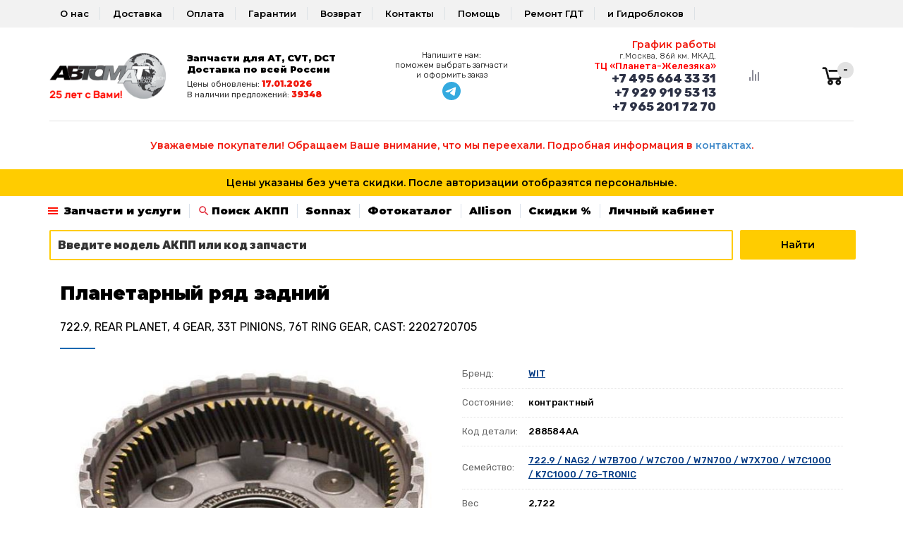

--- FILE ---
content_type: text/html; charset=utf-8
request_url: https://www.abtomat.ru/partDetail.aspx?code=288584AA
body_size: 89991
content:


<!DOCTYPE html>
<html>
<head id="Head1"><title>
	288 584, 288 590, 88584A, Планетарный ряд задний, для АКПП 722.9 / NAG2 / W7B700 / W7C700 / W7N700 / W7X700 / W7C1000 / K7C1000 / 7G-TRONIC купить в интернет-магазине Abtomat.ru
</title><meta http-equiv="Content-Type" content="text/html; charset=utf-8" /><meta name="viewport" content="width=device-width, initial-scale=1, user-scalable=no" /><meta name="Keywords" content="[keywords]" /><meta name="Description" content="288 584, 288 590, 88584A, Планетарный ряд задний, 722.9, REAR PLANET, 4 GEAR, 33T PINIONS, 76T RING GEAR, CAST: 2202720705 купить по выгодной цене в интернет-магазине Abtomat. Доставка запчастей акпп по России. Профессиональная консультация и подбор запчастей." /><meta name="robots" content="[indexfollow]" /><meta name="yandex-verification" content="7d5d05e047cd9338" /><link rel="icon" href="/favicon.ico" type="image/x-icon" /><link rel="shortcut icon" href="/favicon.ico" type="image/x-icon" /><link rel="stylesheet" href="/css/bootstrap.css" /><link rel="stylesheet" href="/css/css.css" /><link rel="stylesheet" href="/css/menu.css" /><link rel="stylesheet" href="/css/nav-cart.css" /><link rel="stylesheet" href="/css/search-tabs.css" /><link rel="stylesheet" href="/css/catalog-tabs.css" /><link rel="stylesheet" href="/css/pushy.css" /><link rel="stylesheet" href="/css/ya.css" />


    <script src="https://ajax.googleapis.com/ajax/libs/jquery/1.12.0/jquery.min.js"></script>
    <script type="text/javascript" src="/js/magiczoomplus/magiczoomplus.js"></script>
   <link rel="stylesheet" type="text/css" href="/js/magiczoomplus/magiczoomplus.css" /><link href="https://fonts.googleapis.com/css2?family=Montserrat:wght@100;300;400;500;600;700;900&amp;display=swap" rel="stylesheet" /></head>

<body>
<form method="post" action="/partDetail.aspx?code=288584AA" id="frmMain">
<div class="aspNetHidden">
<input type="hidden" name="__EVENTTARGET" id="__EVENTTARGET" value="" />
<input type="hidden" name="__EVENTARGUMENT" id="__EVENTARGUMENT" value="" />
<input type="hidden" name="__VIEWSTATE" id="__VIEWSTATE" value="/wEPDwUKLTk4ODgxMzQ2MA9kFgJmD2QWBAIBD2QWAgIEDxYCHgdjb250ZW50BYYDMjg4IDU4NCwgMjg4IDU5MCwgODg1ODRBLCDQn9C70LDQvdC10YLQsNGA0L3Ri9C5INGA0Y/QtCDQt9Cw0LTQvdC40LksIDcyMi45LCBSRUFSIFBMQU5FVCwgNCBHRUFSLCAzM1QgUElOSU9OUywgNzZUIFJJTkcgR0VBUiwgQ0FTVDogMjIwMjcyMDcwNSDQutGD0L/QuNGC0Ywg0L/QviDQstGL0LPQvtC00L3QvtC5INGG0LXQvdC1INCyINC40L3RgtC10YDQvdC10YIt0LzQsNCz0LDQt9C40L3QtSBBYnRvbWF0LiDQlNC+0YHRgtCw0LLQutCwINC30LDQv9GH0LDRgdGC0LXQuSDQsNC60L/QvyDQv9C+INCg0L7RgdGB0LjQuC4g0J/RgNC+0YTQtdGB0YHQuNC+0L3QsNC70YzQvdCw0Y8g0LrQvtC90YHRg9C70YzRgtCw0YbQuNGPINC4INC/0L7QtNCx0L7RgCDQt9Cw0L/[base64]/RG9jX0lEPTQzNDYyDNCe0L/Qu9Cw0YLQsGQCAw9kFgJmDxUCGi9jb250ZW50LmFzcHg/[base64]/[base64]/[base64]/[base64]/0L4g0LfQsNC/0YDQvtGB0YNkAgsPZBYCZg9kFgICAQ8WAh8CaBYCAgEPFgIfAWZkAgwPZBYCZg9kFggCAQ8WAh8CaBYCAgMPZBYEAgIQFgIeBFRleHQFOzxoMT7Qo9GB0LvQvtCy0LjRjyDQv9C+0LrRg9C/0LrQuCDQs9C40LTRgNC+0LHQu9C+0LrQsDwvaDE+ZGQCBhAWAh8GBdIK0JLRiyDQv9GA0LjQvtCx0YDQtdGC0LDQtdGC0LUgMTAwJSDRgNCw0LHQvtGH0LjQuSDQs9C40LTRgNC+0LHQu9C+0LouINCU0LvRjyDQs9Cw0YDQsNC90YLQuNC4INC10LPQviDQuNGB0L/RgNCw0LLQvdC+0YHRgtC4INC80Ysg0LLRgdC10LPQtNCwINC/0YDQvtCy0L7QtNC40Lwg0L/QvtC70L3Rg9GOINC/0LXRgNC10LHQvtGA0LrRgywg0YLQtdGB0YLQuNGA0L7QstCw0L3QuNC1INCz0LjQtNGA0LDQstC70LjQutC4INC4INC/0YDQvtCy0LXRgNC60YMg0Y3Qu9C10LrRgtGA0LjQutC4LiDQp9Cw0YHRgtGMINCz0LjQtNGA0L7QsdC70L7QutC+0LIg0L/RgNC+0YXQvtC00LjRgiDQvtCx0Y/Qt9Cw0YLQtdC70YzQvdGD0Y4g0L7QsdC60LDRgtC60YMg0L3QsCDRgdGC0LXQvdC00LUuIA0K0J/RgNC4INC70Y7QsdGL0YUg0YHQu9C+0LbQvdC+0YHRgtGP0YUg0LIg0L/RgNC+0YbQtdGB0YHQtSDRg9GB0YLQsNC90L7QstC60Lgg0LjQt9C00LXQu9C40Y8g0LzQtdGF0LDQvdC40Log0L/QvtC60YPQv9Cw0YLQtdC70Y8g0L7QsdGP0LfQsNGC0LXQu9GM0L3QviDQv9C+0LvRg9GH0LDQtdGCINC90LDRiNGDINC/0L7QtNC00LXRgNC20LrRgyAtINC60LLQsNC70LjRhNC40YbQuNGA0L7QstCw0L3QvdGD0Y4g0L/QvtC80L7RidGMINC90LDRiNC10LPQviDQvNCw0YHRgtC10YDQsCDQv9C+INGC0LXQu9C10YTQvtC90YMg0YEgMTg6MDAg0LTQviAyMTowMA0KPGJyPg0K0JIg0YHQu9GD0YfQsNC1INC60L7Qs9C00LAg0LrQu9C40LXQvdGCINC/0YDQuNC90LjQvNCw0LXRgiDRgNC10YjQtdC90LjQtSDQviDQstC+0LfQstGA0LDRgtC1INGC0L7QstCw0YDQsCDQv9C+0YHQu9C1INC90LXRg9C00LDRh9C90YvRhSDQv9C+0L/Ri9GC0L7QuiDRg9GB0YLQsNC90L7QstC60LggLSDRh9Cw0YHRgtGMINGB0YDQtdC00YHRgtCyICjQvtGCIDIuNTAwINC00L4gNS4wMDApINC80L7QttC10YIg0LHRi9GC0Ywg0YPQtNC10YDQttCw0L3QsCwg0LTQu9GPINC/0L7QstGC0L7RgNC90L7QuSDQv9C10YDQtdCx0L7RgNC60Lgg0Lgg0L/RgNC+0LLQtdGA0L7QuiDRgNCw0LHQvtGC0L7RgdC/0L7RgdC+0LHQvdC+0YHRgtC4INC40LfQtNC10LvQuNGPLg0KKNCS0L7Qt9Cy0YDQsNGCINGB0YDQtdC00YHRgtCyINC/0YDQvtC40YHRhdC+0LTQuNGCINCyINC/0L7Qu9C90L7QvCDQvtCx0YrRkdC80LUg0L/RgNC4INGB0L7RhdGA0LDQvdC90L7RgdGC0Lgg0L3QsNGI0LjRhSDQv9C70L7QvNCxLCDQuNGB0LrQu9GO0YfQsNGO0YnQuNGFINGD0YHRgtCw0L3QvtCy0LrRgyDQvdCwINCw0LLRgtC+0LzQvtCx0LjQu9GMINC4INC/0YDQvtCy0LXRgNC60Lgg0LrQvtC80L/[base64]/[base64]/[base64]/[base64]/0L4g0YLQtdC70LXRhNC+0L3Rgy48L3A+DQoNCjxoMz7QotGA0LDQvdGB0L/QvtGA0YLQvdGL0LzQuCDQutC+0LzQv9Cw0L3QuNGP0LzQuCDQv9C+INCg0L7RgdGB0LjQuDwvaDM+DQo8cD7Qo9C/0LDQutC+0LLQutCwINC4INC00L7RgdGC0LDQstC60LAg0L/QviDQnNC+0YHQutCy0LUgKNC00L4g0YLRgNCw0L3RgdC/0L7RgNGC0L3QvtC5INC60L7QvNC/0LDQvdC40LgpINC+0YHRg9GJ0LXRgdGC0LLQu9GP0LXRgtGB0Y8g0L3QsNC80Lgg0LHQtdGB0L/Qu9Cw0YLQvdC+INC00LvRjyZuYnNwO9C30LDQutCw0LfQvtCyINGB0LLRi9GI0LUgMTAgMDAwINGA0YPQsdC70LXQuS48L3A+DQo8cD7QktCd0JjQnNCQ0J3QmNCVITxicj4NCiAg0J3QtSDQv9C+0LvQvdGL0LUg0LjQu9C4INC90LUg0L/RgNCw0LLQuNC70YzQvdGL0LUg0LrQvtC90YLQsNC60YLQvdGL0LUg0LTQsNC90L3Ri9C1INC/0L7Qu9GD0YfQsNGC0LXQu9GPINC80L7Qs9GD0YIg0L/RgNC40LLQtdGB0YLQuCDQuiDQtNC+0L/QvtC70L3QuNGC0LXQu9GM0L3Ri9C8INC30LDQtNC10YDQttC60LDQvCEg0J/QvtC20LDQu9GD0LnRgdGC0LAsINCy0L3QuNC80LDRgtC10LvRjNC90L4g0L/RgNC+0LLQtdGA0Y/QudGC0LUg0LTQsNC90L3Ri9C1INC/0YDQuCDQvtGE0L7RgNC80LvQtdC90LjQuCDQt9Cw0LrQsNC30L7Qsi48L3A+DQo8cD7QoNCw0YHRgdGH0LjRgtCw0YLRjCDQtNC+0YHRgtCw0LLQutGDINC/0L4g0KDQvtGB0YHQuNC4INC4INCy0LrQu9GO0YfQuNGC0Ywg0LXRkSDQsiDRgdGH0ZHRgiDQvdCwINC+0L/Qu9Cw0YLRgyDQstC+0LfQvNC+0LbQvdC+INCy0YvQsdC40YDQsNGPINC00LvRjyDQv9C10YDQtdCy0L7Qt9C60Lgg0YLRgNCw0L3RgdC/0L7RgNGC0L3Rg9GOINC60L7QvNC/0LDQvdC40Y4g0KHQlNCt0JogLSDQvNGLINC/0L7Qu9GD0YfQuNC70Lgg0Lgg0L/RgNC40LPQvtGC0L7QstC40LvQuCDQktCw0Lwg0LvRg9GH0YjQuNC1INGG0LXQvdGLINGN0YLQvtCz0L4g0L/QtdGA0LXQstC+0LfRh9C40LrQsCE8YnI+DQrQmtGA0L7QvNC1INCh0JTQrdCaINC00L7RgdGC0LDQstC60YMg0LfQsNC60LDQt9C+0LIg0L/QviDQoNC+0YHRgdC40Lgg0LzRiyDQtNC+0LLQtdGA0Y/QtdC8INGC0YDQsNC90YHQv9C+0YDRgtC90YvQvNC4INC60L7QvNC/0LDQvdC40Y/QvCDQsiDRgdC/0LjRgdC60LUg0L3QuNC20LUsINC90L4g0L7Qv9C70LDRgtCwINC/0LXRgNC10LLQvtC30LrQuCDQstC+0LfQvNC+0LbQvdCwINC70LjRiNGMINC/0YDQuCDQv9C+0LvRg9GH0LXQvdC40LggKNC/0L4g0LTQtdC50YHRgtCy0YPRjtGJ0LjQvCDRgtCw0YDQuNGE0LDQvCDQutC+0L3QutGA0LXRgtC90L7Qs9C+INC/[base64]/QtdGA0LXQstC+0LfQutC4INC00L4g0L/Rg9C90LrRgtCwINC90LDQt9C90LDRh9C10L3QuNGPICgxMDAwINGA0YPQsdC70LXQuSDQtNC70Y8g0L7Qv9C70LDRgtGLINC00L7RgdGC0LDQstC60Lgg0L/QvtGB0YvQu9C+0Log0LTQviA1INC60LMuINC/0YDQuNCx0LDQstC70Y/QtdGC0YHRjyDQsNCy0YLQvtC80LDRgtC40YfQtdGB0LrQuCk8L2xpPg0KPC91bD4NCg0KPHA+UC5TLiDQn9GA0L7RgdC40Lwg0LLQsNGBINGB0LLQtdGA0Y/RgtGMINGC0LXRhdC90LjRh9C10YHQutC40LUg0L/QsNGA0LDQvNC10YLRgNGLINC00LXRgtCw0LvQtdC5INC4INC60L7QvNC/0LvQtdC60YLQvtCyINGBINC+0L/Rg9Cx0LvQuNC60L7QstCw0L3QvdGL0LzQuCDRgyDQvdCw0YEg0L3QsCDRgdCw0LnRgtC1INC00L4g0L3QsNGH0LDQu9CwINC/0YDQvtGG0LXRgdGB0LAg0LTQvtGB0YLQsNCy0LrQuCDQt9Cw0LrQsNC30LAsINC60L7RgtC+0YDRi9C5INC90LDRh9C40L3QsNC10YLRgdGPJm5ic3A70J3QldCX0JDQnNCV0JTQm9CY0KLQldCb0KzQndCeJm5ic3A70L/QvtGB0LvQtSDQtdCz0L4g0L7Qv9C70LDRgtGLISDQo9C/0LDQutC+0LLQutCwINC4INC00L7RgdGC0LDQstC60LAg0L/QvtGB0YvQu9C60Lgg0L/QtdGA0LXQstC+0LfRh9C40LrRgyDRgdC+0LLQtdGA0YjQsNC10YLRgdGPINC90LDQvNC4INGC0L7Qu9GM0LrQviDQv9C+INC/0YDQvtGB0YzQsdC1INC60LvQuNC10L3RgtCwINC4INC30LDQutCw0L3Rh9C40LLQsNC10YLRgdGPINC/0L7RgdC70LUgMTg6MDAg0L/QtdGA0LXQtNCw0YfQtdC5ICLRjdGB0YLQsNGE0LXRgtGLIiDQsiDQstC40LTQtSBTTVMg0YLRgNC10LrQsCDQtNC70Y8g0L7RgtGB0LvQtdC20LjQstCw0L3QuNGPINC+0YLQv9GA0LDQstC70LXQvdC40Y8uINCd0LAg0LTQsNC90L3QvtC8INGN0YLQsNC/0LUsINC+0YLQvNC10L3QuNGC0Ywg0YfRgtC+LdC70LjQsdC+INCx0LXQtyDRhNC40L3QsNC90YHQvtCy0YvRhSDQv9C+0YLQtdGA0YwsJm5ic3A70J/QniDQm9Cu0JHQntCZINCY0Jcg0J/[base64]/RgNC4INC+0YLQutCw0LfQtSDQvNC+0LPRg9GCINGB0YLQsNGC0Ywg0LTQvtGA0L7QttC1INGB0YLQvtC40LzQvtGB0YLQuCDRgdCw0LzQuNGFINCy0L7Qt9Cy0YDQsNGJ0LDQtdC80YvRhSDQv9C+0LfQuNGG0LjQuSAtINC/0YDQvtGB0LjQvCDRjdGC0L4g0YPRh9C40YLRi9Cy0LDRgtGMINC/0YDQuNC90LjQvNCw0Y8g0YDQtdGI0LXQvdC40LUuPGJyPg0K0KHQv9Cw0YHQuNCx0L4g0LfQsCDQv9C+0L3QuNC80LDQvdC40LUhPC9wPmRkAhQPZBYEAgIQFgIfBgU6PGgxPtCa0LDRgNGC0L7Rh9C60LAuINCR0LXQt9C+0L/QsNGB0L3QsNGPINC/0LvQsNGC0LA8L2gxPmRkAgYQFgIfBgWFBzx1bD4NCjxsaT7QkdCw0L3QutC+0LLRgdC60L7QuSDQutCw0YDRgtC+0Lkg0LLQviDQstGA0LXQvNGPINGE0L7RgNC80LjRgNC+0LLQsNC90LjRjyDQt9Cw0LrQsNC30LA7PC9saT4NCjxsaT7QntC/0LvQsNGC0LAg0YHRh9C10YLQsCDQv9C+0LvRg9GH0LXQvdC90L7Qs9C+INC/0YDQuCDQvtGE0L7RgNC80LvQtdC90LjQuDs8L2xpPjxsaT7QntC90LvQsNC50L0t0L/QtdGA0LXQstC+0LTRiyDQtNC70Y8g0L/QvtGB0YLQvtGP0L3QvdGL0YUg0L/QvtC60YPQv9Cw0YLQtdC70LXQuTs8L2xpPjxsaT7QntGC0LPRgNGD0LfQutC4INC/0YDQvtC40YHRhdC+0LTRj9GCINCyINC00LXQvdGMINC+0L/Qu9Cw0YLRiyDQuNC70Lgg0L3QsCDRgdC70LXQtNGD0Y7RidC40Lkg0YDQsNCx0L7Rh9C40Lkg0LTQtdC90Yw7PC9saT48bGk+0JHQtdC3INC+0L/Qu9Cw0YLRiyDQt9Cw0LrQsNC30Ysg0L3QtSDQvtGC0LPRgNGD0LbQsNGO0YLRgdGPIC0g0L7Qv9C70LDRgtGLINC/0YDQuCDQv9C+0LvRg9GH0LXQvdC40Lgg0L3QtSDQv9GA0LDQutGC0LjQutGD0LXQvDwvbGk+DQo8L3VsPg0KPHA+0J7Qv9C70LDRgtCwINC/0L4g0LHQtdC30L3QsNC70LjRh9C90L7QvNGDINGA0LDRgdGH0ZHRgtGDINC/0YDQuNC90LjQvNCw0LXRgtGB0Y8g0YLQvtC70YzQutC+INC90LAg0L7RgdC90L7QstCw0L3QuNC4INCy0YvRgdGC0LDQstC70LXQvdC90L7Qs9C+INGB0YfRkdGC0LAhINCS0Ysg0LzQvtC20LXRgtC1INC+0L/[base64]/0YfQsNGB0YLQuDwvaDE+ZGQCBhAWAh8GBboyPGgxPtCT0LDRgNCw0L3RgtC40Lg8L2gxPg0KPGhyPg0KPG9sIGNsYXNzPSJsaS1saXN0Ij4NCjxsaT7Qk9Cw0YDQsNC90YLQuNGPINC90LAg0L/RgNC+0LTQsNC90L3Ri9C5INGC0L7QstCw0YAg0LLQutC70Y7Rh9Cw0LXRgiDQsiDRgdC10LHRjzo8YnI+DQotINCx0LXRgdC/[base64]/[base64]/RgNC+0LTQsNCy0LXRhiDQndCVINC/0YDQtdC00L7RgdGC0LDQstC70Y/QtdGCINCz0LDRgNCw0L3RgtC40Lgg0L3QsCDQodCe0JLQnNCV0KHQotCY0JzQntCh0KLQrCDQv9GA0LjQvtCx0YDQtdGC0LDQtdC80L7Qs9C+INGC0L7QstCw0YDQsCDQuCDRgtC+0LLQsNGA0LAg0LjQvNC10Y7RidC10LPQvtGB0Y8g0YMg0J/QvtC60YPQv9Cw0YLQtdC70Y8sINC70LjQsdC+INC/0YDQuNC+0LHRgNC10YLRkdC90L3QvtCz0L4g0LjQvCDRgyDRgtGA0LXRgtGM0LjRhSDQu9C40YYuPC9saT4NCjxsaT7QkiDRgdC70YPRh9Cw0LUsINC10YHQu9C4INCY0LfQs9C+0YLQvtCy0LjRgtC10LvQtdC8INC90LAg0LrQvtC80L/[base64]/0YDQuNC80LXQvdGP0Y7RgtGB0Y8g0YPRgdC70L7QstC40Y8g0LPQsNGA0LDQvdGC0LjQuCwg0YPRgdGC0LDQvdC+0LLQu9C10L3QvdGL0LUg0JjQt9Cz0L7RgtC+0LLQuNGC0LXQu9C10LwgKNC30LDQstC+0LTQvtC8KS48L2xpPg0KPGxpPtCi0L7QstCw0YAg0L/RgNC40L3QuNC80LDQtdGC0YHRjyDQvdCwINCz0LDRgNCw0L3RgtC40LnQvdC+0LUg0L7QsdGB0LvRg9C20LjQstCw0L3QuNC1INCyINCi0J7QmSDQltCVINC60L7QvNC/[base64]/[base64]/0YDQuNGB0YPRgtGB0YLQstGD0LXRgiDQtNC+0LrRg9C80LXQvdGCLCDQv9C+0LTRgtCy0LXRgNC20LTQsNGO0YnQuNC5INGE0LDQutGCINC4INGD0YHQu9C+0LLQuNGPINC/0L7QutGD0L/QutC4INGD0LrQsNC30LDQvdC90L7Qs9C+INGC0L7QstCw0YDQsC48YnI+DQrQntGC0YHRg9GC0YHRgtCy0LjQtSDRgyDQv9C+0YLRgNC10LHQuNGC0LXQu9GPINCU0J7QmtCj0JzQldCd0KLQkCwg0L/QvtC00YLQstC10YDQttC00LDRjtGJ0LXQs9C+INGE0LDQutGCINC4INGD0YHQu9C+0LLQuNGPINC/0L7QutGD0L/QutC4INGC0L7QstCw0YDQsCwg0J3QlSDQu9C40YjQsNC10YIg0LXQs9C+INCy0L7Qt9C80L7QttC90L7RgdGC0Lgg0YHRgdGL0LvQsNGC0YzRgdGPINC90LAg0LTRgNGD0LPQuNC1INC00L7QutCw0LfQsNGC0LXQu9GM0YHRgtCy0LAg0L/RgNC40L7QsdGA0LXRgtC10L3QuNGPINGC0L7QstCw0YDQsCDRgyDQtNCw0L3QvdC+0LPQviDQv9GA0L7QtNCw0LLRhtCwLjwvbGk+DQo8bGk+0J/RgNC4INC+0YLQutCw0LfQtSDQv9C+0YLRgNC10LHQuNGC0LXQu9GPINC+0YIg0YLQvtCy0LDRgNCwINC/0YDQvtC00LDQstC10YYg0LLQvtC30LLRgNCw0YnQsNC10YIg0LXQvNGDINC00LXQvdC10LbQvdGD0Y4g0YHRg9C80LzRgywg0YPQv9C70LDRh9C10L3QvdGD0Y4g0L/QvtGC0YDQtdCx0LjRgtC10LvQtdC8INC/0L4g0LTQvtCz0L7QstC+0YDRgywg0LfQsCDQuNGB0LrQu9GO0YfQtdC90LjQtdC8INGA0LDRgdGF0L7QtNC+0LIg0L/[base64]/RgNC10LTRitGP0LLQu9C10L3QuNGPINC/0L7RgtGA0LXQsdC40YLQtdC70LXQvCDRgdC+0L7RgtCy0LXRgtGB0YLQstGD0Y7RidC10LPQviDRgtGA0LXQsdC+0LLQsNC90LjRjy48L2xpPg0KPGxpPtCT0LDRgNCw0L3RgtC40LnQvdGL0Lkg0YHRgNC+0LosINC/0YDQtdC00L7RgdGC0LDQstC70Y/QtdC80YvQuSDQn9C+0YHRgtCw0LLRidC40LrQvtC8INC90LAg0LfQsNC/0LDRgdC90YvQtSDRh9Cw0YHRgtC4ICjQotC+0LLQsNGAKSDQtNC70Y8g0LDQstGC0L7QvNC+0LHQuNC70LXQuSwg0YHQvtGB0YLQsNCy0LvRj9C10YIgMTIgJm5ic3A70LzQtdGB0Y/RhtC10LIg0YEg0LzQvtC80LXQvdGC0LAg0L/QvtGB0YLQsNCy0LrQuCDQotC+0LLQsNGA0LAg0J/QvtC60YPQv9Cw0YLQtdC70Y4g0Lgg0L3QtSDQsdC+0LvQtdC1IDYg0LzQtdGB0Y/RhtC10LIg0YEg0LzQvtC80LXQvdGC0LAg0YPRgdGC0LDQvdC+0LLQutC4INCi0L7QstCw0YDQsCDQvdCwINCw0LLRgtC+0LzQvtCx0LjQu9GMLjwvbGk+DQo8bGk+0J/RgNC10YLQtdC90LfQuNC4INC/0L4g0LPQsNGA0LDQvdGC0LjQuCDQsiDQvtGC0L3QvtGI0LXQvdC40Lgg0KLQvtCy0LDRgNCwLCDRg9GB0YLQsNC90LDQstC70LjQstCw0LLRiNC10LPQvtGB0Y8g0L3QsCDQsNCy0YLQvtC80L7QsdC40LvRjCwg0L/RgNC40L3QuNC80LDRjtGC0YHRjyDRgtC+0LvRjNC60L4g0LIg0YLQvtC8INGB0LvRg9GH0LDQtSwg0LXRgdC70Lgg0YPRgdGC0LDQvdC+0LLQutCwINC/0YDQvtC40LfQstC+0LTQuNC70LDRgdGMINC/0YDQtdC00L/RgNC40Y/RgtC40LXQvCAo0L/RgNC10LTQv9GA0LjQvdC40LzQsNGC0LXQu9C10LwpLCDQutCy0LDQu9C40YTQuNC60LDRhtC40Y8g0LrQvtGC0L7RgNC+0LPQviDQvdCwINCy0YvQv9C+0LvQvdC10L3QuNC1INC00LDQvdC90L7Qs9C+INCy0LjQtNCwINGA0LDQsdC+0YIg0L/[base64]/0YDQvtC00LvQtdCy0LDQtdGC0YHRjzwvbGk+DQoNCjxsaT7Qk9Cw0YDQsNC90YLQuNC50L3Ri9C1INC+0LHRj9C30LDRgtC10LvRjNGB0YLQstCwINC90LUg0YDQsNGB0L/RgNC+0YHRgtGA0LDQvdGP0Y7RgtGB0Y8g0L3QsDoNCjxvbCBzdGFydD0iMSIgY2xhc3M9ImxpLWxpc3QiPg0KPGxpPtCi0L7QstCw0YAsINC40YHQv9C+0LvRjNC30YPQtdC80YvQuSDQvdC1INC/0L4g0L3QsNC30L3QsNGH0LXQvdC40Y4g0LjQu9C4INGBINC90LDRgNGD0YjQtdC90LjQtdC8INC/0YDQsNCy0LjQuyDQv9GA0LjQvNC10L3QtdC90LjRjywg0Y3QutGB0L/Qu9GD0LDRgtCw0YbQuNC4INC4INC+0LHRgdC70YPQttC40LLQsNC90LjRjywg0L7Qv9C40YHQsNC90L3Ri9GFINCyINGC0LXRhdC90LjRh9C10YHQutC+0Lkg0LTQvtC60YPQvNC10L3RgtCw0YbQuNC4LjwvbGk+DQo8bGk+0KLQvtCy0LDRgCwg0L/QvtCy0YDQtdC20LTQtdC90LjQtSDQutC+0YLQvtGA0L7Qs9C+INCy0L7Qt9C90LjQutC70L4g0LLRgdC70LXQtNGB0YLQstC40LUg0L7RiNC40LHQvtC6INCf0L7QutGD0L/QsNGC0LXQu9GPINC/0YDQuCDQv9C+0LTQsdC+0YDQtSDQt9Cw0L/Rh9Cw0YHRgtC10LksINC90LXQutCy0LDQu9C40YTQuNGG0LjRgNC+0LLQsNC90L3QvtC5INGD0YHRgtCw0L3QvtCy0LrQtSwg0L/[base64]/0L7QtNCy0LXRgNCz0YjQuNC10YHRjyDQtdGB0YLQtdGB0YLQstC10L3QvdC+0LzRgyDQuNC30L3QvtGB0YMsINC/0L7QstGA0LXQttC00LXQvdC90YvQtSDQsiDRgNC10LfRg9C70YzRgtCw0YLQtSDQtNC+0YDQvtC20L3Qvi3RgtGA0LDQvdGB0L/QvtGA0YLQvdGL0YUg0L/RgNC+0LjRgdGI0LXRgdGC0LLQuNC5LCDQuNC80LXRjtGJ0LjQtSDRgdC70LXQtNGLINC90LXQv9GA0LDQstC40LvRjNC90L7QuSDRg9GB0YLQsNC90L7QstC60Lgg0Lgg0L/QvtCy0YDQtdC20LTQtdC90LjQtSDQutC+0YLQvtGA0YvRhSDRj9Cy0LjQu9C+0YHRjCDRgdC70LXQtNGB0YLQstC40LXQvCDQvdC10LjRgdC/[base64]/[base64]/0YDQuNC90Y/[base64]/0LjRgtGMINC00LvRjyDQktCw0YEsINGB0LDQvNGL0Lwg0YLRidCw0YLQtdC70YzQvdGL0Lwg0L7QsdGA0LDQt9C+0LwhPGJyPg0K0JLRi9C00LDRh9CwINC4INC+0YLQs9GA0YPQt9C60LAg0L/QvtGB0LvQtSDQvtC/0LvQsNGC0Ysg0L7Qt9C90LDRh9Cw0LXRgiDRgdC+0LPQu9Cw0YHQuNC1INGBINGN0YLQuNC80Lgg0YPRgdC70L7QstC40Y/QvNC4LjwvcD4NCjxwPtCh0L/QsNGB0LjQsdC+INC30LAg0L/QvtC90LjQvNCw0L3QuNC1ITxicj4NCtCa0L7QvNC/[base64]/Qu9C10LrRgiDQvNCw0YHRgtC10YDQutC40YIg0JLRiyDRg9Cy0LXQu9C40YfQuNGC0LUg0YHQstC+0Y4g0YHQutC40LTQutGDINC10YnRkSDQvdCwIC0xMCUg0Lgg0YHQvNC+0LbQtdGC0LUg0YDQsNGB0YHRh9C40YLRi9Cy0LDRgtGMINC90LAg0LHQtdGB0L/Qu9Cw0YLQvdGD0Y4g0LTQvtGB0YLQsNCy0LrRgyDQt9Cw0LrQsNC30LAg0L/QviDQnNC+0YHQutCy0LUuPGRpdj48YnI+PC9kaXY+PGRpdj7QktC+0LfQvNC+0LbQvdCwINC80LPQvdC+0LLQtdC90L3QsNGPINC+0L/Qu9Cw0YLQsCDQt9Cw0LrQsNC30LAg0LrQsNGA0YLQvtC5IFZJU0Eg0LjQu9C4IE1BU1RFUkNBUkQg0LTQu9GPINGD0YHQutC+0YDQtdC90LjRjyDQvtGC0LPRgNGD0LfQutC4LjwvZGl2PmRkAgMPZBYCAgEPZBYEAgIQFgIfBgVBPGgxPtCi0LXQutGB0YIg0L/QvtGB0LvQtSDQv9C+0LvQvtC20LjRgtGMINCyINC60L7RgNC30LjQvdGDPC9oMT5kZAIGEBYCHwYF2QHQktGLINC+0YLQv9GA0LDQstC40LvQuCDQvdCw0Lwg0Y3QutGB0L/RgNC10YHRgS3Qt9Cw0L/RgNC+0YEuPGJyPg0K0J/[base64]/QvtC0INC30LDQutCw0Lc8L2gxPmRkAgYQFgIfBgXiBDxwPtCi0L7QstCw0YAg0L7RgtGB0YPRgtGB0YLQstGD0LXRgi4g0JTQu9GPINC/0L7QuNGB0LrQsCDQktCw0Lwg0L3QtdC+0LHRhdC+0LTQuNC80L4g0L7RhNC+0YDQvNC40YLRjCDQt9Cw0L/RgNC+0YEg0Lgg0L7RgdGC0LDQstC40YLRjCDRgdCy0L7QuSDQutC+0L3RgtCw0LrRgi4gINCd0LDQttC80LjRgtC1INC60L3QvtC/0LrRgyDCqzxzdHJvbmc+0JfQsNC/0YDQvtGBPC9zdHJvbmc+wrsg0LTQu9GPINC+0YLQv9GA0LDQstC60Lgg0LfQsNGP0LLQutC4INC90LAg0YLQvtCy0LDRgCAoPHN0cm9uZz7Qv9C+INGC0LXQu9C10YTQvtC90YMg0LfQsNGP0LLQutC4INC90LUg0L/RgNC40L3QuNC80LDRjtGC0YHRjzwvc3Ryb25nPikuINCc0Ysg0L/QvtC40YnQtdC8INC10LPQviDQsiDRgNCw0LHQvtGH0LXQtSDQstGA0LXQvNGPINC4INGB0LLRj9C20LXQvNGB0Y8g0YEg0JLQsNC80Lgg0LTQu9GPINGB0L7Qs9C70LDRgdC+0LLQsNC90LjRjyDQv9C+0LrRg9C/0LrQuC48L3A+DQo8YSBocmVmPSIvY29udGVudC5hc3B4P0RvY19JRD00NTE4NyI+0J/QvtC80L7RidGMINC/[base64]/[base64]/[base64]/[base64]/0L4g0YLQtdC70LXRhNC+0L3RgyAoPGEgaHJlZj0iL2NvbnRlbnQuYXNweD9Eb2NfSUQ9NDM3NDAiIHRhcmdldD0iX2JsYW5rIj7Qn9CS0Jcg0J/Qu9Cw0L3QtdGC0LAg0JbQtdC70LXQt9GP0LrQsDwvYT4pLjxicj4NCtCS0L7Qt9C90LjQutC90YPRgiDQstC+0L/RgNC+0YHRiyDQv9C+INGF0LDRgNCw0LrRgtC10YDQuNGB0YLQuNC60LDQvCwg0YTQvtGC0L7Qs9GA0LDRhNC40Lgg0LjQu9C4INC/0YDQvtC40LfQstC+0LTQuNGC0LXQu9GOINGC0L7QstCw0YDQsCAtINC/[base64]/QvtC80L7RidGMINC/[base64]/[base64]/8y4wV9UJV8PPDA==" />
</div>

<script type="text/javascript">
//<![CDATA[
var theForm = document.forms['frmMain'];
if (!theForm) {
    theForm = document.frmMain;
}
function __doPostBack(eventTarget, eventArgument) {
    if (!theForm.onsubmit || (theForm.onsubmit() != false)) {
        theForm.__EVENTTARGET.value = eventTarget;
        theForm.__EVENTARGUMENT.value = eventArgument;
        theForm.submit();
    }
}
//]]>
</script>


<script src="/WebResource.axd?d=4HrSpG_cMdjCEj35f5i9pMYSsBnF_ks2J3CHP_KbQLgHnv4FvcP35PqQK06Dd93oT-BROwq3PHOoUiPK0uhlyA2&amp;t=637823473705833095" type="text/javascript"></script>


<script src="/ScriptResource.axd?d=cCXkCE0yMSKXfj0mpkfXlW35C42w8ooofzsYaAcWAcV5XLjlJeb7soZxuvUaPPagXfzDhg8FTnkkjr5X33WHu9YEHVQ3ygY-8v0GpCsiPZcwaNi3XeJI7z5CJrEohT6ZwKSZ6N6bsVeJEOdNWMnSc0TnberQQ7K7PsIpntL23aY1&amp;t=ffffffffaa493ab8" type="text/javascript"></script>
<script type="text/javascript">
//<![CDATA[
if (typeof(Sys) === 'undefined') throw new Error('ASP.NET Ajax client-side framework failed to load.');
//]]>
</script>

<script src="/ScriptResource.axd?d=Ojq6pmezbvEiqjqMOe1vjmt2AHaCK0X-GCKYzj-YxjmsxNVBXWzi2g-vhsXlRVu_439iUywLWscHneMK1kVe4ywU7xOcybDrdpltB-3wB_e6TpJl2fErFHbcBqfjZMYzbsTQekOugSCv18EKmGFAUOh_mVeG79e2k4pOe0_WFa8qpS3AZJvFfiyNPlC6IiYA0&amp;t=ffffffffaa493ab8" type="text/javascript"></script>
<div class="aspNetHidden">

	<input type="hidden" name="__VIEWSTATEGENERATOR" id="__VIEWSTATEGENERATOR" value="AB3A1B8F" />
</div>
    <div class="site-overlay"></div>
    <div id="container">

    
        <div id="UpdateProgress1" style="display:none;">
	
            <div style="position: fixed;z-index: 101;top: 50%;left: 50%;margin: -64px 0 0 -64px;">
                <img src="/img/wait.gif" />
            </div>
        
</div>
        <script type="text/javascript">
//<![CDATA[
Sys.WebForms.PageRequestManager._initialize('ctl00$ScriptManager1', 'frmMain', ['tctl00$MasterHeader1$UpdatePanel1','MasterHeader1_UpdatePanel1','tctl00$cphIndex$partDetail1$UpdatePanel01','cphIndex_partDetail1_UpdatePanel01','tctl00$cphIndex$partDetail1$UpdatePanel002','cphIndex_partDetail1_UpdatePanel002'], [], [], 90, 'ctl00');
//]]>
</script>



        

<div class="header-menu-area">
  <div class="container">
     <div class="header-menu-layer">
        <div class="row">
            <div class="col-md-12 hidden-sm hidden-xs top-menu">
<ul class="menu">
                
                        <li><a href="/content.aspx?Doc_ID=45182" >О нас</a></li>
                    
                        <li><a href="/content.aspx?Doc_ID=43740" >Доставка</a></li>
                    
                        <li><a href="/content.aspx?Doc_ID=43462" >Оплата</a></li>
                    
                        <li><a href="/content.aspx?Doc_ID=42725" >Гарантии</a></li>
                    
                        <li><a href="/content.aspx?Doc_ID=118044" >Возврат</a></li>
                    
                        <li><a href="/content.aspx?Doc_ID=45186" >Контакты</a></li>
                    
                        <li><a href="/content.aspx?Doc_ID=45187" >Помощь</a></li>
                    
                        <li><a href="/repairGT.aspx" >Ремонт ГДТ</a></li>
                    
                        <li><a href="/repair-gb.aspx" >и Гидроблоков</a></li>
                    
</ul>
           </div>
        </div>
     </div>
  </div>
</div>


<div id="MasterHeader1_UpdatePanel1">
	

<div class="info-mobile-area hidden-lg hidden-md hidden-sm push">
  <div class="container">
     <div class="info-mobile-layer">
        <div class="row">
            <div class="hidden-lg hidden-md col-sm-6 col-xs-6"><a href="tel:+74956643331" style="text-decoration: none">+7 495 6643331</a></div>
            <div class="hidden-lg hidden-md col-sm-6 col-xs-6"><a href="tel:+79299195313" style="text-decoration: none">+7 929 9195313</a></div>
        </div>
     </div>
  </div>
</div>

<div class="header-area push">
   <div class="container">
      <div class="header-layer">
         <div class="row vertical-align">
                 
             
            <div class="col-md-2 col-sm-2 col-xs-9 logo"><a href="/"><img src="/images/logo.png" border="0" /></a></div>
            <div class="col-md-3 hidden-sm hidden-xs name">
                Запчасти для АТ, CVT, DCT<br />
		Доставка по всей России<br />
                <span>Цены обновлены: <div>17.01.2026</div><br />В наличии предложений: <div>39348</div></span>

<!--
<br />
<ul class="nav-work">
  <li><a href="#">График работы в праздники</a>
    <div style="left: 0px; width: 350px!important;">
    <div class="nav-column" style="width: 100%">
     <ul>
       <li class="cart-graph">30.12.2025 с 09 до 17</li>
       <li class="cart-graph">03.01.2026 с 10 до 15</li>
       <li class="cart-graph">05 - 06.01.2026 с 10 до 17</li>
       <li class="cart-graph">07.01.2026 выходной</li>
       <li class="cart-graph">08 - 09.01.2026 с 10 до 17</li>
       <li class="cart-graph">10.01.2026 с 10 до 15</li>
     </ul>
    </div>
    </div>
  </li>
</ul>
-->
            </div>
            <div class="col-md-2 col-sm-3 hidden-xs messenger">Напишите нам:<br />поможем выбрать запчасти<br />и оформить заказ<br />
<a href="https://t.me/+79652017270" rel="nofollow"><img src="/images/telegram.svg" border="0" width="32" /></a>
            </div>
            <div class="col-md-3 col-sm-5 hidden-xs phone">
<ul class="nav-work">
  <li><a href="#">График работы</a>
    <div style="left: 0px; width: 350px!important;">
    <div class="nav-column" style="width: 100%">
     <ul>	 
       <li class="head-graph"><span>Приём звонков и консультации:</span><br />Пн.-Пт.: с 9.00 до 18.00<br />Сб.: с 10.00 до 17.00<br />Вс.: выходной день.</li>
       <li class="head-graph"><span>Выдача оплаченных и доставленных заявок</span> производится с 9:00 до 23:00 ежедневно.</li>
	   
       <li class="head-graph"><a href="/content.aspx?Doc_ID=45186">подробнее о графике работы</a></li>
     </ul>
    </div>
    </div>
  </li>
</ul>
            <br />
            г.Москва, 86й км. МКАД,<br /><a href="/content.aspx?Doc_ID=45186" style="font-size: 13px; font-weight: 500; color: #ff0000">ТЦ «Планета-Железяка»</a><br />
	    <a href="tel:+74956643331" style="text-decoration: none">+7 495 664 33 31</a><br />
            <a href="tel:+79299195313" style="text-decoration: none">+7 929 919 53 13</a><br />
            <a href="tel:+79652017270" style="text-decoration: none">+7 965 201 72 70</a><br />
            </div>
            <div class="col-md-1 col-sm-1 hidden-xs compare-box"><div id="compare-info"></div></div>
            <div class="hidden-lg hidden-md hidden-sm col-xs-12 messenger">Напишите нам:<br />поможем выбрать запчасти<br />и оформить заказ<br />
<a href="https://t.me/+79652017270" rel="nofollow"><img src="/images/telegram.svg" border="0" width="32" /></a>
            </div>
            <div class="col-md-1 col-sm-1 col-xs-3 cart">
            <ul class="nav-cart">
                <li><a href="/basket.aspx" title="перейти в корзину">
                    <div id="cart-info"><span id="cart_small_goods">- </span></div>
                </a>
                    <div style="right: 0px; width: 220px!important;">
                        <div class="nav-column" style="width: 100%">
                            <ul>
                                <li class="cart-ico-1"><a href="/basket.aspx" id="MasterHeader1_liCartCnt">В вашей корзине товаров: -</a></li>
                                <li class="cart-ico-2"><a href="/basketDelivery.aspx">Выбор способа получения заказа</a></li>
                                <li class="cart-ico-3"><a href="/profile.aspx">Личный кабинет и оплата заказов</a></li>
                            </ul>
                        </div>
                    </div>
                </li>
            </ul>

            </div>
            
         </div>
      </div>
   </div>
</div>

<div class="news-area push">
   <div class="container">
      <div class="news-layer">
         <div class="row">
            <div class="col-md-12 col-sm-12 col-xs-12 news">Уважаемые покупатели! Обращаем Ваше внимание, что мы переехали. Подробная информация в <a href="/content.aspx?Doc_ID=45186">контактах</a>.</div>            
         </div>
      </div>
   </div>
</div>
       

    <script type="text/javascript" src="/js/jquery-migrate-1.2.1.js"></script>
    <script src="/js/jquery.autocomplete.js" type="text/javascript"></script>
    <link href="/_abtomat/External/styles/jquery.autocomplete.css" rel="stylesheet" type="text/css"/>
    <script type="text/javascript" src="/js/utils_new.js"></script>
    <script src="/js/jquery.maskedinput.js"  type="text/javascript"></script>
    <script src="/js/main.js"  type="text/javascript"></script>



</div>


<div class="menu-mobile-area hidden-lg hidden-md push">
   <div class="container">
      <div class="menu-mobile-layer">
         <div class="row">
            <div class="hidden-lg hidden-md col-sm-1 col-xs-2"><div class="menu-btn"><img src="/images/menu_mobile.png" border="0" /></div></div>
            <div class="hidden-lg hidden-md col-sm-11 col-xs-10 name-mobile"><span>Цены обновлены: <div>17.01.2026</div><br />В наличии предложений: <div>39348</div></span>
            </div>
<!--            <div class="hidden-lg hidden-md hidden-sm col-xs-2 wa-mobile"><a href="tel:+78006005134" style="text-decoration: none"><img src="/images/im.png" border="0" /></a></div> -->
         </div>
      </div>
   </div>
</div>



        


<div class='header-box-text'>Цены указаны без учета скидки. После авторизации отобразятся персональные.</div><div id="extraMenu" class="menu-area hidden-sm hidden-xs push">
            <div class="container">
                <div class="menu-layer">
                    <div class="row">
                        <ul class="nav">
                            <li><a href="#" class="catalog-menu">Запчасти и услуги</a>
                                <div style="left: 10px; width: 98%!important;">
                                    <div class="nav-column" style="width: 28%;">
<ul>
<li><a href="/ShortNameList.aspx?Short=Transmissiya">АКПП трансмиссии</a></li>
<li><a href="/ShortNameList.aspx?Short=baraban">Барабаны</a></li>
<li><a href="/ShortNameList.aspx?Short=blok-solenoidov">Блоки соленоидов</a></li>
<li><a href="/ShortNameList.aspx?Short=val">Валы</a></li>
<li><a href="/parts.aspx?SubCategory=vtulki">Втулки</a></li>
<li><a href="/parts.aspx?SubCategory=gidrobloki">Гидроблоки</a></li>
<li><a href="/parts.aspx?SubCategory=gidrotransformatory">Гидротрансформаторы</a></li>
<li><a href="/ShortNameList.aspx?Short=datchik">Датчики</a></li>
<li><a href="/ShortNameList.aspx?Short=differencial">Дифференциалы</a></li>
<li><a href="/ShortNameList.aspx?Short=zadnyaya-kryshka">Задняя крышка корпуса</a></li>
<li><a href="/ShortNameList.aspx?Short=Frikciony-komplekt-">Комплекты фрикционных дисков</a></li>
<li><a href="/ShortNameList.aspx?Short=korpus-akpp">Корпус акпп</a></li>
<li><a href="/parts.aspx?num=13">Литература по ремонту</a></li>
<li><a href="/parts.aspx?SubCategory=lenty">Ленты тормозные</a></li>
</ul>
                                    </div>
                                    <div class="nav-column" style="width: 25%;">
<ul>
<li><a href="/parts.aspx?akpp=&num=16">Масло трансмиссионное</a></li>
<li><a href="/ShortNameList.aspx?Short=nasos">Насосы</a></li>
<li><a href="/ShortNameList.aspx?Short=obgonnaya-mufta">Обгонные муфты</a></li>
<li><a href="/ShortNameList.aspx?Short=opornyj-disk">Опорные диски</a></li>
<li><a href="/ShortNameList.aspx?Short=planetarnyj-ryad">Планетарный ряд</a></li>
<li><a href="/ShortNameList.aspx?Short=poddon">Поддоны</a></li>
<li><a href="/parts.aspx?SubCategory=podshipniki">Подшипники</a></li>
<li><a href="/parts.aspx?SubCategory=porshni">Поршни</a></li>
<li><a href="/ShortNameList.aspx?Short=provodka-elektricheskaya">Проводка</a></li>
<li><a href="/parts.aspx?SubCategory=prokladki">Прокладки</a></li>
<li><a href="/parts.aspx?SubCategory=prochee">Прочее</a></li>
<li><a href="/ShortNameList.aspx?Short=pruzhina">Пружины</a></li>
<li><a href="/ShortNameList.aspx?Short=radiator">Радиаторы охлаждения</a></li>
</ul>
                                    </div>
                                    <div class="nav-column" style="width: 25%;">
<ul>
<li><a href="/ShortNameList.aspx?Short=remen-variatora">Ремни вариатора</a></li>
<li><a href="/parts.aspx?SubCategory=remkomplekty">Ремкомплекты</a></li>
<li><a href="/parts.aspx?SubCategory=sal-niki">Сальники</a></li>
<li><a href="/ShortNameList.aspx?Short=separatornaya-plastina">Сепараторные пластины</a></li>
<li><a href="/ShortNameList.aspx?Short=shagovyj-servodvigatel-">Сервоприводы и моторы</a></li>
<li><a href="/parts.aspx?SubCategory=smazki">Смазки и присадки</a></li>
<li><a href="/ShortNameList.aspx?Short=solenoid">Соленоиды</a></li>
<li><a href="/ShortNameList.aspx?Short=stal-noj-disk">Стальные диски</a></li>
<li><a href="/ShortNameList.aspx?Short=stopornoe-kol-co">Стопорные кольца</a></li>
<li><a href="/ShortNameList.aspx?Short=stupica">Ступицы</a></li>
<li><a href="/ShortNameList.aspx?Short=support-central-nyj">Суппорт центральный</a></li>
<li><a href="/parts.aspx?SubCategory=tyuning">Тюнинг</a></li>
<li><a href="/parts.aspx?SubCategory=uplotneniya">Уплотнения</a></li>
</ul>
                                    </div>
                                    <div class="nav-column" style="width: 22%;">
<ul>
<li><a href="/parts.aspx?SubCategory=fil-try">Фильтры</a></li>
<li><a href="/ShortNameList.aspx?Short=frikcionnyj-disk">Фрикционные диски</a></li>
<li><a href="/ShortNameList.aspx?Short=hvostovik">Хвостовики</a></li>
<li><a href="/ShortNameList.aspx?Short=cep-">Цепи</a></li>
<li><a href="/parts.aspx?SubCategory=shajby">Шайбы</a></li>
<li><a href="/ShortNameList.aspx?Short=shell">Шелл</a></li>
<li><a href="/ShortNameList.aspx?Short=shesternya">Шестерни</a></li>
<li><a href="/ShortNameList.aspx?Short=shkiv">Шкивы</a></li>
<li class="m-service"><a href="/repairGT.aspx">Ремонт гдт</a></li>
<li class="m-service"><a href="/repair-gb.aspx">Ремонт гидроблоков</a></li>
<li class="m-service"><a href="/parts.aspx?SubCategory=remont-gdt">Токарные работы</a></li>
<li class="m-service"><a href="/partdetail.aspx?code=PEM0HT_TCM_3GEN">Ремонт электронного блока управления</a></li>
</ul>
                                    </div>


                                </div>
                            </li>

                            <li><a href="#" class="search-menu-bg">Поиск АКПП</a>
                                <div style="left: 215px; width: 25%!important;">
                                    <div class="nav-column" style="width: 100%;">
                                        <ul>
                                            <!--li><a href="/">По номеру детали и модели АКПП</a></li-->
                                            <li><a href="/akpplistFilter.aspx?new">Справочник по автомобилям</a></li>
                                            <li><a href="/_mainByMark.aspx">Справочник по трансмиссиям</a></li>
                                        </ul>
                                    </div>
                                </div>
                            </li>

                            <li><a href="/content.aspx?Doc_ID=53381">Sonnax</a></li>
                            <li><a href="/photoList.aspx">Фотокаталог</a></li>
                            <li><a href="/content.aspx?Doc_ID=57673">Allison</a></li>
                            <li><a href="/content.aspx?Doc_ID=79138">Скидки %</a></li>                            
			<li><a href="/loginPage.aspx" id="aPrivCabinet" style="border-right: 0px!important">Личный кабинет</a>
				
                            </li>                            
                        </ul>
                    </div>
                </div>
            </div>
        </div>



 


 <div id="masterPageAkppSearch" class="search-area push">
       <div class="container">
          <div class="search-area-layer">
             <div class="row">
               <div class="col-md-12 col-sm-12 col-xs-12 search-box">
 
                

<!--
<div class="ya-site-form ya-site-form_inited_no" data-bem="{&quot;action&quot;:&quot;https://www.abtomat.ru/promo.aspx&quot;,&quot;arrow&quot;:true,&quot;bg&quot;:&quot;#f7f7f7&quot;,&quot;fontsize&quot;:14,&quot;fg&quot;:&quot;#000000&quot;,&quot;language&quot;:&quot;ru&quot;,&quot;publicname&quot;:&quot;Yandex Site Search #1805053&quot;,&quot;suggest&quot;:true,&quot;target&quot;:&quot;_self&quot;,&quot;tld&quot;:&quot;ru&quot;,&quot;type&quot;:2,&quot;usebigdictionary&quot;:false,&quot;searchid&quot;:1805053,&quot;input_fg&quot;:&quot;#000000&quot;,&quot;input_bg&quot;:&quot;#FFFFFF&quot;,&quot;input_fontStyle&quot;:&quot;normal&quot;,&quot;input_fontWeight&quot;:&quot;normal&quot;,&quot;input_placeholder&quot;:null,&quot;input_placeholderColor&quot;:&quot;#000000&quot;,&quot;input_borderColor&quot;:&quot;#1868b1&quot;}">

<form action="https://yandex.ru/search/site/" method="get" target="_self" accept-charset="utf-8"><input type="hidden" name="searchid" value="1805053"/><input type="hidden" name="l10n" value="ru"/><input type="hidden" name="reqenc" value=""/><input type="search" name="text" value=""/><input type="submit" value="Найти" style="color: #ffffff !important;" /></form></div>

<style type="text/css">.ya-page_js_yes .ya-site-form_inited_no { display: none; }</style>

<script type="text/javascript">(function(w,d,c){var s=d.createElement('script'),h=d.getElementsByTagName('script')[0],e=d.documentElement;if((' '+e.className+' ').indexOf(' ya-page_js_yes ')===-1){e.className+=' ya-page_js_yes';}s.type='text/javascript';s.async=true;s.charset='utf-8';s.src=(d.location.protocol==='https:'?'https:':'http:')+'//site.yandex.net/v2.0/js/all.js';h.parentNode.insertBefore(s,h);(w[c]||(w[c]=[])).push(function(){Ya.Site.Form.init()})})(window,document,'yandex_site_callbacks');</script>
-->

<div class="search-blok">
<div class="search-div"><input type="textbox" value="Введите модель АКПП или код запчасти" title="Введите модель АКПП или код запчасти" onblur="if(this.value=='') this.value='Введите модель АКПП или код запчасти';" onfocus="if(this.value=='Введите модель АКПП или код запчасти') this.value='';" name="tbAKPP" id="tbAKPP" autocomplete="off" class="input-search ac_input search_input"  /></div>
<div class="search-div-button"><input name="ctl00$akppSearchBlock1$ctl00" type="submit" class="search_button" value="Найти" /></div>
</div>

               </div>
             </div>
          </div>
       </div>
    </div>

        <div class="catalog-index-area">
            <div class="container">
                <div class="catalog-layer">
                    <div class="row">
                        














                    </div>
                </div>
                

        


<div class="catalog-layer">
    <div class="row">
        <div class="col-md-12 col-sm-12 col-xs-12 catalog">
	<h1 id="cphIndex_partDetail1_h1Tag">Планетарный ряд задний</h1><p class="memo">722.9, REAR PLANET, 4 GEAR, 33T PINIONS, 76T RING GEAR, CAST: 2202720705<br></p><hr />
	</div>
        <div class="col-md-6 col-sm-7 col-xs-12 catalog">
            <a data-options='zoomPosition: inner' data-mobile-options='zoomMode: magnifier' class='MagicZoomPlus' id='shoe' href='/img/cat/288584AA.jpg'  title='288584AA Планетарный ряд задний'><img itemprop='image' border='0' class='item-big-img' src='/img/cat/288584AA.jpg' alt='288584AA Планетарный ряд задний' name='288584AA Планетарный ряд задний'></a><a data-options='zoomPosition: inner' data-mobile-options='zoomMode: magnifier' class='MagicZoomPlus' id='shoe' href='/img/cat/288584AA.png'  title='288584AA Планетарный ряд задний'><img itemprop='image' border='0' class='item-big-img' src='/img/cat/288584AA.png' alt='288584AA Планетарный ряд задний' name='288584AA Планетарный ряд задний'></a><a data-options='zoomPosition: inner' data-mobile-options='zoomMode: magnifier' class='MagicZoomPlus' id='shoe' href='/img/cat/288584AA.gif'  title='288584AA Планетарный ряд задний'><img itemprop='image' border='0' class='item-big-img' src='/img/cat/288584AA.gif' alt='288584AA Планетарный ряд задний' name='288584AA Планетарный ряд задний'></a>
        </div>



        <div class="col-md-6 col-sm-5 col-xs-12 catalog">
            <table border="0" cellspacing="6" cellpadding="0">
                <tr>
                    <td class="info-name">Бренд:</td>
                    <td id="cphIndex_partDetail1_divProizvod" class="info-data"><a href='/content.aspx?proizvod=WIT'>WIT</a></td>

                </tr>

                <tr id="cphIndex_partDetail1_trStatus">
	<td class="info-name">Состояние:</td>
	<td id="cphIndex_partDetail1_divStatus" class="info-data">контрактный</td>
</tr>

                <tr>
                    <td class="info-name">Код детали:</td>
                    <td id="cphIndex_partDetail1_divNumber" class="info-data">288584AA</td>


                </tr>
                <tr>
                    <td class="info-name">Семейство:</td>
                    <td id="cphIndex_partDetail1_divAKPPs" class="info-data"><a href='/parts.aspx?akpp=722.9 / NAG2 / W7B700 / W7C700 / W7N700 / W7X700 / W7C1000 / K7C1000 / 7G-TRONIC'>722.9 / NAG2 / W7B700 / W7C700 / W7N700 / W7X700 / W7C1000 / K7C1000 / 7G-TRONIC</a></td>

                </tr>
                <tr>
                    <td class="info-name">Вес</td>
                    <td id="cphIndex_partDetail1_divWeight" class="info-data">2,722</td>


                </tr>
                <tr>
                    <td class="info-name">Дата обновления:</td>
                    <td id="cphIndex_partDetail1_tdStatus" class="info-data">17 Январь 2026</td>

                </tr>

                <tr>
                    <td class="info-name">Статус:</td>
                    <td class="info-data">
                        
                        <div id="cphIndex_partDetail1_sStatus" class="red">Цена по запросу</div>
                        

                    </td>
                </tr>
            </table>
            <br>
            <div id="cphIndex_partDetail1_UpdatePanel01">
	
                    

		
</div>

<p class='basket-info-box'>На сайте действует система скидок для постоянных покупателей. <a href='/loginPage.aspx' style='text-decoration: underline;'><b>Авторизуйтесь</b></a>, чтобы видеть актуальные цены.</p><div id="cphIndex_partDetail1_UpdatePanel002">
	
                    


                    <table border="0" cellspacing="2" cellpadding="2" class="cart-box">
                        <tr>
                            <td class="price-box">
                                <span id="cphIndex_partDetail1_divPrice" class="item-price"></span>₽
                            </td>
                            <td>
                                <input name="ctl00$cphIndex$partDetail1$inputCount" type="text" id="cphIndex_partDetail1_inputCount" value="1" />
                            </td>
                            <td>	
				<div id="cphIndex_partDetail1_divBtn_submit">
                                  <a id="cphIndex_partDetail1_lbAddToCart" class="btn-danger" href="javascript:__doPostBack(&#39;ctl00$cphIndex$partDetail1$lbAddToCart&#39;,&#39;&#39;)">Запрос</a>
                                </div>
				
				
				
                            </td>
                        </tr>
			<tr><td colspan="3" class="info-text-partdetail">

<p>Товар отсутствует. Для поиска Вам необходимо оформить запрос и оставить свой контакт.  Нажмите кнопку «<strong>Запрос</strong>» для отправки заявки на товар (<strong>по телефону заявки не принимаются</strong>). Мы поищем его в рабочее время и свяжемся с Вами для согласования покупки.</p>
<a href="/content.aspx?Doc_ID=45187">Помощь по работе с интернет-магазином</a>.

			</td></tr>
			
                    </table>					
					
                
</div>
			
            <table border="0" cellspacing="0" cellpadding="0">
                <tr>
                    <td class="compare"><a id="cphIndex_partDetail1_lbCompare" href="javascript:__doPostBack(&#39;ctl00$cphIndex$partDetail1$lbCompare&#39;,&#39;&#39;)">К сравнению</a></td>
                    
                    <!--td class="favorite"><a href="#">в избранное</a></td-->
                    <td class="print-detail"><a target='_blank' href="/partDetailPrint.aspx?code=288584AA">печать</a></td>
                    
                </tr>
            </table>

                

        </div>

	<div class="col-md-12 col-sm-12 col-xs-12 catalog catalog-tabs-box">
        <hr />

<div class="row horizontal-align">



<div id="cphIndex_partDetail1_divAnalog" class=" col-sm-12 col-xs-12"> <!--col-md-6-->
        <span>Аналоги</span>
        <hr class="line">
            <table border="0" cellpadding="4" cellspacing="0" class="composition">
                <tr>
                    <td class="table_name">Фото</td>
                    <td class="table_name">Бренд</td>
                    <td class="table_name">Номер<br />Название</td>
                    <td class="table_name">Описание</td>
                    <td class="table_name" nowrap>Цена,₽</td>
                </tr>
                <tr><td><img height='40px' src='/img/cat/288584a.gif' alt='288584AA' type='image' name='288584AA' /></td><td>WIT</td><td class='analog-name'><a href='/partDetail.aspx?code=288584A'>288584A</a><br /><a href='/partDetail.aspx?code=288584A'>Планетарный ряд задний</a></td><td class='analog-name'>722.9, REAR PLANET, 4 GEAR, 33T PINIONS, 76T RING GEAR, CAST: R2212720405</td><td class='analog-price'></td></tr><tr><td><img height='40px' src='/img/cat/288584aa.gif' alt='288584AA' type='image' name='288584AA' /></td><td>WIT</td><td class='analog-name'><a href='/partDetail.aspx?code=288584AA'>288584AA</a><br /><a href='/partDetail.aspx?code=288584AA'>Планетарный ряд задний</a></td><td class='analog-name'>722.9, REAR PLANET, 4 GEAR, 33T PINIONS, 76T RING GEAR, CAST: 2202720705</td><td class='analog-price'></td></tr><tr><td><img height='40px' src='/img/cat/288584ab.gif' alt='288584AA' type='image' name='288584AA' /></td><td>WIT</td><td class='analog-name'><a href='/partDetail.aspx?code=288584AB'>288584AB</a><br /><a href='/partDetail.aspx?code=288584AB'>Планетарный ряд задний</a></td><td class='analog-name'>722.9, REAR PLANET, 4 GEAR, ALUMINUM HOUSING, 33T PINIONS, 76T RING GEAR, CAST: R2202720205</td><td class='analog-price'></td></tr>
            </table>
    </div>


<div class="col-md-12 col-sm-12 col-xs-12">
<span>Варианты написания номера</span>
<hr / class="line">

                    <table border="0" cellpadding="4" cellspacing="4" class="composition">
                        <tr>
                            <td class="table_name">Синоним</td>
                            <td class="table_name">Бренд</td>
                        </tr>
                        <tr><td>288 584</td><td>WIT</td></tr><tr><td>288 590</td><td>WIT</td></tr><tr><td>88584A</td><td>O.E.M.</td></tr>
                    </table>
</div>

</div>


            <div class="catalog-tabs">

                <input id="ctab1" type="radio" name="ctabs" checked><label for="ctab1">Как заказать</label>
                <input id="ctab2" type="radio" name="ctabs"><label for="ctab2">Доставка</label>
                <input id="ctab3" type="radio" name="ctabs"><label for="ctab3">Оплата</label>
                <input id="ctab4" type="radio" name="ctabs"><label for="ctab4">Гарантия</label>

                <section id="content-ctab1">
                    <p id="cphIndex_partDetail1_pAttrib"></p>
                </section>
                <section id="content-ctab2">
                    


<p>Осуществляем отправку запчастей по всей России. Если заказ подтверждён до 14:00 он отгружается в транспортную компанию или перемещается на пункт хранения и выдачи&nbsp;в тот же день. Если заказ подтверждён после 14:00 то отгрузка и перемещение осуществляется уже на следующий рабочий день.</p>

<h3>Самовывоз из пункта выдачи интернет-магазина</h3>
<p>Перемещение оплаченных заказов с наших складов в пункт хранения и выдачи осуществляется в рабочее время с 14:00 до 17:00. Круглосуточная охрана позволяет клиентам получить заказы от 3т.р. и в не рабочее время с 7:00 до 9:00 и с 18:00 до 23:00 ежедневно. О готовности заказа к выдаче информируем SMS по телефону.</p>

<h3>Транспортными компаниями по России</h3>
<p>Упаковка и доставка по Москве (до транспортной компании) осуществляется нами бесплатно для&nbsp;заказов свыше 10 000 рублей.</p>
<p>ВНИМАНИЕ!<br>
  Не полные или не правильные контактные данные получателя могут привести к дополнительным задержкам! Пожалуйста, внимательно проверяйте данные при оформлении заказов.</p>
<p>Рассчитать доставку по России и включить её в счёт на оплату возможно выбирая для перевозки транспортную компанию СДЭК - мы получили и приготовили Вам лучшие цены этого перевозчика!<br>
Кроме СДЭК доставку заказов по России мы доверяем транспортными компаниям в списке ниже, но оплата перевозки возможна лишь при получении (по действующим тарифам конкретного перевозчика - звоните или смотрите на сайтах конкретной ТК заранее).</p>

<h4>Рассчёт стоимости доставки</h4>

<table border="0" cellspacing="0" cellpadding="0">
  <tbody><tr>
    <td><p><a class="delivery-button" href="/cdekselector.aspx">Расчёт ТК СДЭК</a></p></td>
  </tr>
  <tr>
    <td><p><a class="delivery-button" href="/majorselector.aspx">Расчёт Major</a></p></td>
  </tr>
</tbody></table>

<ul class="list-delivery">
<li><a href="https://www.major-express.ru/calculator.aspx" target="_blank">ТК "Major-Express"</a> — +7 495 646-29-49</li>
<li><a href="http://www.dellin.ru/requests/" target="_blank">ТК "Деловые Линии"</a> — +7(495)775-55-30</li>
<li><a href="http://www.baikalsr.ru/value/calculator/" target="_blank">ТК "Байкал-Сервис"</a> — +7 495 995-99-52</li>
<li><a href="http://www.jde.ru/calc" target="_blank">ТК "ЖелДорЭкспедиция"</a> — +7 800 100-55-05</li>
<li><a href="http://www.edostavka.ru/calculator.html" target="_blank">ТК "СДЭК"</a> — +7 800 250-04-05</li>
<li><a href="http://pecom.ru/ru/calc/" target="_blank">ТК "ПЭК"</a> — +7 495 660-11-11</li>
<li><a href="https://nrg-tk.ru/client/calculator/" target="_blank">ТК "Энергия"</a> — +7 800 700-70-00</li>
<li><a href="https://www.pochta.ru/" target="_blank">Почта России</a> — +7 800 2005-888, уже с оплатой перевозки до пункта назначения (1000 рублей для оплаты доставки посылок до 5 кг. прибавляется автоматически)</li>
</ul>

<p>P.S. Просим вас сверять технические параметры деталей и комплектов с опубликованными у нас на сайте до начала процесса доставки заказа, который начинается&nbsp;НЕЗАМЕДЛИТЕЛЬНО&nbsp;после его оплаты! Упаковка и доставка посылки перевозчику совершается нами только по просьбе клиента и заканчивается после 18:00 передачей "эстафеты" в виде SMS трека для отслеживания отправления. На данном этапе, отменить что-либо без финансовых потерь,&nbsp;ПО ЛЮБОЙ ИЗ ПРИЧИН, В ТОМ ЧИСЛЕ ИЗ-ЗА НАРУШЕНИЯ СРОКОВ ДОСТАВКИ ПЕРЕВОЗЧИКОМ, к сожалению, будет уже невозможно. Для небольших заказов сумма удержаний за услуги перевозки при отказе могут стать дороже стоимости самих возвращаемых позиций - просим это учитывать принимая решение.<br>
Спасибо за понимание!</p>
                </section>
                <section id="content-ctab3">
                    


<ul>
<li>Банковской картой во время формирования заказа;</li>
<li>Оплата счета полученного при оформлении;</li><li>Онлайн-переводы для постоянных покупателей;</li><li>Отгрузки происходят в день оплаты или на следующий рабочий день;</li><li>Без оплаты заказы не отгружаются - оплаты при получении не практикуем</li>
</ul>
<p>Оплата по безналичному расчёту принимается только на основании выставленного счёта! Вы можете оплатить заказ банковским переводом, QR-кодом или через интернет с помощью банковской карты.</p>
                </section>
                <section id="content-ctab4">
                    


<h1>Гарантии</h1>
<hr>
<ol class="li-list">
<li>Гарантия на проданный товар включает в себя:<br>
- бесплатный ремонт,<br>
- либо замену на аналогичный товар в случае невозможности ремонта в течение гарантийного срока.</li>
<li>В случае приобретения товара в виде комплектующих Продавец гарантирует работоспособность каждой из комплектующих в отдельности, но НЕ НЕСЁТ ответственности за качество их СОВМЕСТНОЙ работы.</li>
<li>Продавец НЕ предоставляет гарантии на СОВМЕСТИМОСТЬ приобретаемого товара и товара имеющегося у Покупателя, либо приобретённого им у третьих лиц.</li>
<li>В случае, если Изготовителем на комплектующие и составные части товара установлены иные (меньшие) гарантийные сроки (или гарантия отсутствует) применяются условия гарантии, установленные Изготовителем (заводом).</li>
<li>Товар принимается на гарантийное обслуживание в ТОЙ ЖЕ комплектности, в которой он был приобретен.</li>
<li>Потребитель вправе отказаться от товара в любое время до его передачи, а после передачи товара - в течение 7 ДНЕЙ.</li>
<li>Возврат товара надлежащего качества возможен в случае, ЕСЛИ:<br>
- сохранён товарный вид,<br>
- сохранены потребительские свойства,<br>
- присутствует документ, подтверждающий факт и условия покупки указанного товара.<br>
Отсутствие у потребителя ДОКУМЕНТА, подтверждающего факт и условия покупки товара, НЕ лишает его возможности ссылаться на другие доказательства приобретения товара у данного продавца.</li>
<li>При отказе потребителя от товара продавец возвращает ему денежную сумму, уплаченную потребителем по договору, за исключением расходов продавца на доставку от потребителя возвращенного товара, не позднее чем через ДЕСЯТЬ ДНЕЙ со дня предъявления потребителем соответствующего требования.</li>
<li>Гарантийный срок, предоставляемый Поставщиком на запасные части (Товар) для автомобилей, составляет 12 &nbsp;месяцев с момента поставки Товара Покупателю и не более 6 месяцев с момента установки Товара на автомобиль.</li>
<li>Претензии по гарантии в отношении Товара, устанавливавшегося на автомобиль, принимаются только в том случае, если установка производилась предприятием (предпринимателем), квалификация которого на выполнение данного вида работ подтверждается соответствующим сертификатом.</li>
<li>Из-за ремонта или поставки замены Товара гарантийный срок не продлевается</li>

<li>Гарантийные обязательства не распространяются на:
<ol start="1" class="li-list">
<li>Товар, используемый не по назначению или с нарушением правил применения, эксплуатации и обслуживания, описанных в технической документации.</li>
<li>Товар, повреждение которого возникло вследствие ошибок Покупателя при подборе запчастей, неквалифицированной установке, повреждениями в результате ударов или других механических, термических и химических воздействий, несанкционированным изменением конструкции, электрических, гидравлических или пневматических систем и оборудования.</li>
<li>Товары, подвергшиеся естественному износу, поврежденные в результате дорожно-транспортных происшествий, имеющие следы неправильной установки и повреждение которых явилось следствием неисправности других узлов и агрегатов автомобиля.</li>
</ol>
</li>
</ol>

<div class="warning">

<h2>Уважаемые покупатели!</h2>
<hr>
<p>Вернуть Б/У запчасти назад, к сожалению, невозможно.<br>
Поэтому, во избежание конфликтов связанных с отказом принять возврат, внимательно осматривайте наши детали или фотографии деталей, которые мы готовы выкупить для Вас, самым тщательным образом!<br>
Выдача и отгрузка после оплаты означает согласие с этими условиями.</p>
<p>Спасибо за понимание!<br>
Компания АВТОМАТ.</p>

</div>
                </section>

            </div>
        </div>


        


    </div>
</div>






	

                
            </div>
        </div>
        <br /><br />
        


<div class="footer-area push">
    <div class="container">
        <div class="footer-layer">
            <div class="row">
                <div class="col-md-2 col-sm-6 col-xs-12 footer">
                    <span>Компания</span>
<a href="/content.aspx?Doc_ID=45182">О компании</a><br />
<a href="/content.aspx?Doc_ID=79138">Скидки %</a><br />
<a href="/content.aspx?Doc_ID=43740">Доставка</a><br />
<a href="/content.aspx?Doc_ID=43462">Оплата</a><br />
<a href="/content.aspx?Doc_ID=42725">Гарантии</a><br />
<a href="/content.aspx?Doc_ID=118044">Условия возврата</a><br />
<a href="/content.aspx?Doc_ID=45187">Как заказать</a>
                </div>
                <div class="col-md-4 col-sm-6 col-xs-12 footer">
                    <span>Подбор запчастей</span>
<a href="/">Поиск по номеру детали и модели АКПП</a><br />
<a href="/akpplistFilter.aspx?new">Поиск по модели автомобиля</a><br />
<a href="/_mainByMark.aspx">Поиск по модели трансмиссии</a><br />
<a href="/photoList.aspx">Фотокаталог</a><br />
<a href="https://transtec.com/mobile/webapp_new/" target="_blank">TRANStec - справочник АКПП по марке авто</a>
                </div>
                <div class="col-md-3 col-sm-6 col-xs-12 footer">
                    <span>Контакты</span>
                    <a href="/content.aspx?Doc_ID=45186">Контактная информация</a><br />
                    г.Москва, 86й км. МКАД,<br />ТЦ «Планета-Железяка»<br />
	            <a href="tel:+74956643331" style="text-decoration: none" class="p">+7 495 664 33 31</a><br />
                    <a href="tel:+79299195313" style="text-decoration: none" class="p">+7 929 919 53 13</a><br />
                    <a href="tel:+79652017270" style="text-decoration: none" class="p">+7 965 201 72 70</a><br />
                    <!--noindex-->
<p class="wapp hidden-lg hidden-md hidden-sm">Для помощи в подборе запчастей или заказа из Америки, отправьте фото интересующей запчасти:<br />
<a href="https://t.me/+79652017270" rel="nofollow"><img src="/images/telegram.svg" border="0" width="32" /></a><br />
<!-- <span style="color: #F00">Внимание! В данном чате не осуществляются консультации по вопросам оформления заказов и покупки запчастей!</span> -->
</p>
<!--/noindex--> 
                </div>
                <div class="col-md-3 col-sm-6 col-xs-12 footer">
                    <span>Связаться с нами</span>
<a href="https://t.me/+79652017270" rel="nofollow"><img src="/images/telegram.svg" border="0" width="32" /></a>
                </div>
            </div>
        </div>
    </div>
</div>


<div class="info-area push">
    <div class="container">
        <div class="info-layer">
            <div class="row">
                <div class="col-md-12 col-sm-12 col-xs-12 info">
                    2000-2026 АВТОМАТ. Все права защищены. Продажа запчастей для АКПП.<br />
                    Обращаем Ваше внимание на то, что вся информация, размещенная на настоящем интернет-сайте, носит исключительно информационный характер и ни при каких условиях не являются публичной офертой, определяемой положениями Статьи 437 Гражданского кодекса Российской Федерации. Для получения точной информации о стоимости товаров и услуг, пожалуйста, обращайтесь к менеджерам компании Автомат.
                </div>
            </div>
        </div>
    </div>
</div>

    </div>


    
    



<script type="text/javascript">
   (function(m,e,t,r,i,k,a){m[i]=m[i]||function(){(m[i].a=m[i].a||[]).push(arguments)};
   m[i].l=1*new Date();
   for (var j = 0; j < document.scripts.length; j++) {if (document.scripts[j].src === r) { return; }}
   k=e.createElement(t),a=e.getElementsByTagName(t)[0],k.async=1,k.src=r,a.parentNode.insertBefore(k,a)})
   (window, document, "script", "https://mc.yandex.ru/metrika/tag.js", "ym");

   ym(2958901, "init", {
        clickmap:true,
        trackLinks:true,
        accurateTrackBounce:true,
        webvisor:true
   });
</script>
<noscript><div><img src="https://mc.yandex.ru/watch/2958901" style="position:absolute; left:-9999px;" alt="" /></div></noscript>

<!-- {literal} -->

<!--script type="text/javascript">
        window['l'+'iv'+'eT'+'ex'] = true,
        window['li'+'ve'+'Tex'+'ID'] = 61298,
        window['liveTe'+'x_obj'+'ec'+'t'] = true;
        (function() {
        var t = document['cre'+'ate'+'El'+'e'+'men'+'t']('script');
        t.type ='text/javascript';
        t.async = true;
        t.src = '//cs1'+'5.live'+'tex.ru/js'+'/client.js';
        var c = document['ge'+'tEleme'+'nts'+'By'+'TagName']('script')[0];
        if ( c ) c['paren'+'tNod'+'e']['inser'+'t'+'B'+'efore'](t, c);
        else document['documen'+'tEle'+'ment']['fi'+'rstCh'+'ild']['appen'+'dCh'+'ild'](t);
        })();
        </script-->
<!-- {/literal} -->

<!-- Google tag (gtag.js) -->
<script async="" src="https://www.googletagmanager.com/gtag/js?id=G-PVEHB9KV3L"></script>
<script>
  window.dataLayer = window.dataLayer || [];
  function gtag(){dataLayer.push(arguments);}
  gtag('js', new Date());

  gtag('config', 'G-PVEHB9KV3L');
</script>


<script type="text/javascript">
//<![CDATA[
Sys.Application.add_init(function() {
    $create(Sys.UI._UpdateProgress, {"associatedUpdatePanelId":null,"displayAfter":500,"dynamicLayout":true}, null, null, $get("UpdateProgress1"));
});
//]]>
</script>
</form>
<!--noindex-->
<nav class="pushy pushy-left">
<div class="phones">
<a href="/content.aspx?Doc_ID=43740">Доставка и оплата</a>
<a href="/content.aspx?Doc_ID=45187">Как заказать</a>
<a href="/content.aspx?Doc_ID=42725">Гарантии</a>
<a href="/content.aspx?Doc_ID=45186">Контакты</a>
</div>

<span>Личный кабинет</span>
<ul>
<li class="pushy-link"><a href="/loginPage.aspx">Авторизация</a></li>
<li class="pushy-link"><a href="/profile.aspx">Личные данные</a></li>
<li class="pushy-link"><a href="/loginPage.aspx">Заказы и оплата</a></li>
</ul>

<span>Поиск по каталогу</span>
<ul>
<li class="pushy-link"><a href="/">Поиск по номеру детали и модели АКПП</a></li>
<li class="pushy-link"><a href="/akpplistFilter.aspx?new">Поиск по модели автомобиля</a></li>
<li class="pushy-link"><a href="/_mainByMark.aspx">Поиск по модели трансмиссии</a></li>
<li class="pushy-link"><a href="/photoList.aspx">ФОТОКАТАЛОГ</a></li>
<li class="pushy-link"><a href="https://transtec.com/mobile/webapp_new/" target="_blank">TRANStec - справочник АКПП по марке авто</a></li>
</ul>

<span>Каталог запчастей</span>
<ul>
<li class="pushy-link"><a href="/content.aspx?Doc_ID=57673">ALLISON</a></li>
<li class="pushy-link"><a href="/content.aspx?Doc_ID=53381">SONNAX</a></li>
<li class="pushy-link"><a href="/ShortNameList.aspx?Short=baraban">Барабаны</a></li>
<li class="pushy-link"><a href="/ShortNameList.aspx?Short=blok-solenoidov">Блоки соленоидов</a></li>
<li class="pushy-link"><a href="/ShortNameList.aspx?Short=val">Валы</a></li>
<li class="pushy-link"><a href="/parts.aspx?SubCategory=vtulki">Втулки</a></li>
<li class="pushy-link"><a href="/parts.aspx?SubCategory=gidrobloki">Гидроблоки</a></li>
<li class="pushy-link"><a href="/parts.aspx?SubCategory=gidrotransformatory">Гидротрансформаторы</a></li>
<li class="pushy-link"><a href="/ShortNameList.aspx?Short=datchik">Датчики</a></li>
<li class="pushy-link"><a href="/ShortNameList.aspx?Short=differencial">Дифференциалы</a></li>
<li class="pushy-link"><a href="/ShortNameList.aspx?Short=zadnyaya-kryshka">Задняя крышка корпуса</a></li>
<li class="pushy-link"><a href="/ShortNameList.aspx?Short=Frikciony-komplekt-">Комплекты фрикционных дисков</a></li>
<li class="pushy-link"><a href="/ShortNameList.aspx?Short=korpus-akpp">Корпус акпп</a></li>
<li class="pushy-link"><a href="/parts.aspx?num=13">Литература по ремонту</a></li>
<li class="pushy-link"><a href="/parts.aspx?SubCategory=lenty">Ленты тормозные</a></li>
<li class="pushy-link"><a href="/parts.aspx?akpp=&num=16">Масло трансмиссионное</a></li>
<li class="pushy-link"><a href="/ShortNameList.aspx?Short=nasos">Насосы</a></li>
<li class="pushy-link"><a href="/ShortNameList.aspx?Short=obgonnaya-mufta">Обгонные муфты</a></li>
<li class="pushy-link"><a href="/ShortNameList.aspx?Short=opornyj-disk">Опорные диски</a></li>
<li class="pushy-link"><a href="/ShortNameList.aspx?Short=planetarnyj-ryad">Планетарный ряд</a></li>
<li class="pushy-link"><a href="/ShortNameList.aspx?Short=poddon">Поддоны</a></li>
<li class="pushy-link"><a href="/parts.aspx?SubCategory=podshipniki">Подшипники</a></li>
<li class="pushy-link"><a href="/parts.aspx?SubCategory=porshni">Поршни</a></li>
<li class="pushy-link"><a href="/ShortNameList.aspx?Short=provodka-elektricheskaya">Проводка</a></li>
<li class="pushy-link"><a href="/parts.aspx?SubCategory=prokladki">Прокладки</a></li>
<li class="pushy-link"><a href="/parts.aspx?SubCategory=prochee">Прочее</a></li>
<li class="pushy-link"><a href="/ShortNameList.aspx?Short=pruzhina">Пружины</a></li>
<li class="pushy-link"><a href="/ShortNameList.aspx?Short=radiator">Радиаторы охлаждения</a></li>
<li class="pushy-link"><a href="/ShortNameList.aspx?Short=remen-variatora">Ремни вариатора</a></li>
<li class="pushy-link"><a href="/parts.aspx?SubCategory=remkomplekty">Ремкомплекты</a></li>
<li class="pushy-link"><a href="/parts.aspx?SubCategory=sal-niki">Сальники</a></li>
<li class="pushy-link"><a href="/ShortNameList.aspx?Short=separatornaya-plastina">Сепараторные пластины</a></li>
<li class="pushy-link"><a href="/ShortNameList.aspx?Short=shagovyj-servodvigatel-">Сервоприводы и моторы</a></li>
<li class="pushy-link"><a href="/parts.aspx?SubCategory=smazki">Смазки и присадки</a></li>
<li class="pushy-link"><a href="/ShortNameList.aspx?Short=solenoid">Соленоиды</a></li>
<li class="pushy-link"><a href="/ShortNameList.aspx?Short=stal-noj-disk">Стальные диски</a></li>
<li class="pushy-link"><a href="/ShortNameList.aspx?Short=stopornoe-kol-co">Стопорные кольца</a></li>
<li class="pushy-link"><a href="/ShortNameList.aspx?Short=stupica">Ступицы</a></li>
<li class="pushy-link"><a href="/ShortNameList.aspx?Short=support-central-nyj">Суппорт центральный</a></li>
<li class="pushy-link"><a href="/parts.aspx?SubCategory=tyuning">Тюнинг</a></li>
<li class="pushy-link"><a href="/parts.aspx?SubCategory=uplotneniya">Уплотнения</a></li>
<li class="pushy-link"><a href="/parts.aspx?SubCategory=fil-try">Фильтры</a></li>
<li class="pushy-link"><a href="/ShortNameList.aspx?Short=frikcionnyj-disk">Фрикционные диски</a></li>
<li class="pushy-link"><a href="/ShortNameList.aspx?Short=hvostovik">Хвостовики</a></li>
<li class="pushy-link"><a href="/ShortNameList.aspx?Short=cep-">Цепи</a></li>
<li class="pushy-link"><a href="/parts.aspx?SubCategory=shajby">Шайбы</a></li>
<li class="pushy-link"><a href="/ShortNameList.aspx?Short=shell">Шелл</a></li>
<li class="pushy-link"><a href="/ShortNameList.aspx?Short=shesternya">Шестерни</a></li>
<li class="pushy-link"><a href="/ShortNameList.aspx?Short=shkiv">Шкивы</a></li>
</ul>

<span>Ремонт АКПП</span>
<ul>
<li class="pushy-link"><a href="/repairGT.aspx">Ремонт гдт</a></li>
<li class="pushy-link"><a href="/repair-gb.aspx">Ремонт гидроблоков</a></li>
<li class="pushy-link"><a href="/parts.aspx?SubCategory=remont-gdt">Токарные работы</a></li>
<li class="pushy-link"><a href="/partdetail.aspx?code=PEM0HT_TCM_3GEN">Ремонт электронного блока управления</a></li>
</ul>

<span>Компания Автомат</span>
<ul>
<li class="pushy-link"><a href="/content.aspx?Doc_ID=45182">О компании</a></li>
<li class="pushy-link"><a href="/content.aspx?Doc_ID=79138">Скидки %</a></li>
<li class="pushy-link"><a href="/content.aspx?Doc_ID=43740">Доставка</a></li>
<li class="pushy-link"><a href="/content.aspx?Doc_ID=43462">Оплата</a></li>
<li class="pushy-link"><a href="/content.aspx?Doc_ID=42725">Гарантии</a></li>
<li class="pushy-link"><a href="/content.aspx?Doc_ID=118044">Условия возврата</a></li>
<li class="pushy-link"><a href="/content.aspx?Doc_ID=45187">Как заказать</a></li>
<li class="pushy-link"><a href="/content.aspx?Doc_ID=45186">Контакты</a></li>
</ul>

<span>WhatsApp</span>
<ul>
<li class="pushy-link">Для помощи в подборе запчастей или заказа из Америки, отправьте фото интересующей запчасти:</li>
<li class="pushy-link"><a href="https://api.whatsapp.com/send?phone=79299195313"><img src="/images/wa.png" border="0" /></a></li>
</ul>

<p>Покупаем нерабочие трансмиссии, дёшево. Все вопросы по телефону:<br /><a href="tel:+79299195313" style="text-decoration: none">+7 929 919-53-13</a><br /> или пишите в <a href="https://api.whatsapp.com/send?phone=79299195313" style="text-decoration: none"><img src="/images/wa.png" border="0" /></a></p>
<br />
<br />
<br />

</nav>
<!--/noindex-->

<script src="https://test.transmissionparts.ru/chat/api/chat/widget.php?chat_key=chat_68c328379dafb"></script>

</body>
<script src="/js/pushy.min.js"></script>
</html>

--- FILE ---
content_type: text/css
request_url: https://www.abtomat.ru/css/css.css
body_size: 10659
content:
@import url('https://fonts.googleapis.com/css2?family=Roboto:wght@100;300;400;500;700;900&display=swap');
@import url('https://fonts.googleapis.com/css2?family=Rubik:wght@300;400;500;600;800;900&display=swap');

html body       {
padding: 0px;
margin: 0px;
font-family: 'Rubik';
font-weight: 400;
font-size: 14px;
color: #333;
height: 100%;
overflow-y: scroll;
background-color: #fff;
overflow-x: hidden;
}

img {
    max-width:100%;
    height:auto;
    border:0;
}

video {
  width: 100%;
  height: auto;
  max-height: 100%;
}

.vertical-align {
display: flex;
align-items: center;
}

.horizontal-align {
display: flex;
flex-wrap:wrap;
vertical-align: top;
}

ul li {
	padding-top: 5px;
	padding-bottom: 5px;
	margin: 0px;
font-family: 'Montserrat';
font-weight: 500;
font-size: 14px;
color: #000;
 
	}

/**********************Header**************************/

div.header-menu-area {
	background-color: #f2f2f2;
}

div.header-menu-layer {
max-width: 1280px;
margin: 0 auto;
border-bottom: 1px solid #f5f5f5;	
}

div.top-menu ul {
list-style: none;
padding: 0px;
margin: 0px;
padding-top: 10px;
padding-bottom: 10px;
}

div.top-menu ul li {
display: inline-block;
padding: 0px;
margin: 0px;
}

div.top-menu ul.menu li {
border-right: 1px solid #dce1e5;
padding-left: 15px;
padding-right: 15px;
}

div.top-menu ul.menu li a {
padding-top: 3px;
padding-bottom: 3px;
font-family: 'Montserrat';
font-weight: 600;
color: #000;
font-size: 13px;
text-decoration: none;
}

div.top-menu ul.menu li a:hover {
	color: #999;
}

div.top-menu ul.menu li a.gidro {
	background-image: url(../images/gidro-ico.png);
	background-position: left;
	background-repeat: no-repeat;	
	padding-left: 25px !important;
}

div.top-menu ul.menu li a.gdt {
	background-image: url(../images/gdt-ico.png);
	background-position: left;
	background-repeat: no-repeat;	
	padding-left: 25px !important;
}


/*********************** News box top ***************************/

div.news-area {
padding-top: 0px;
padding-bottom: 15px;
}

div.news-layer {
max-width: 1280px;
margin: 0 auto;
}

div.news-layer div.row div {
font-family: 'Montserrat';
font-weight: 600;
font-size: 14px;
color: #f11a0e;
padding: 10px 0px;
text-align: center;
}

/**************************** Header *******************************/


div.header-area {
padding-top: 15px;
padding-bottom: 15px;
}

div.header-layer {
max-width: 1280px;
margin: 0 auto;
border-bottom: 1px solid #e2e2e2;
padding-bottom: 10px;
}

.logo {

}

.name {
font-family: 'Montserrat';
font-weight: 800;
color: #000;
font-size: 13px;
}

.name ul.nav-work li a {
font-family: 'Rubik';
font-weight: 600;
color: #f11a0e;
font-size: 14px;
}

.name span {
font-family: 'Rubik';
font-weight: 400;
color: #333;
font-size: 12px;
display: inline-block;
padding-top: 5px;
}

.name span div {
font-family: 'Montserrat';
font-weight: 800;
color: #f11a0e;
font-size: 12px;
display: inline-block;
}

.messenger {
text-align: center;
font-family: 'Rubik';
font-weight: 300;
color: #000;
font-size: 12px;
}

.messenger img {
	padding: 3px;
}

.phone {
text-align: right;
font-family: 'Rubik';
font-weight: 300;
color: #222;
font-size: 12px;
}

.phone a {
font-family: 'Rubik';
font-weight: 700;
color: #2d3246;
font-size: 17px;
}

div.compare-box {
text-align: center;
}

div.compare-box div#compare-info {
background-image: url(../images/compare-ico.png);
background-position: left;
background-repeat: no-repeat;
height: 40px;
width: 45px;
display: inline-block;
text-align: right;	
}

div.compare-box div#compare-info a.com {
font-family: 'Rubik';
font-weight: 400;
color: #000;
font-size: 14px;
background-color: #e2e2e2;
display: inline-block;
width: 23px;
height: 23px;
text-align: center;
border-radius: 50px;
text-transform: lowercase;
}

div.favicon-box {
text-align: center;
}

.cart {
	text-align: right;
}

div#cart-info {
background-image: url(../images/cart_ico.png);
background-position: left;
background-repeat: no-repeat;
height: 40px;
width: 45px;
display: inline-block;
text-align: right;	
}

div#cart-info span#cart_small_goods {
font-family: 'Roboto';
font-weight: 500;
color: #000;
font-size: 18px;
background-color: #e2e2e2;
display: inline-block;
width: 23px;
height: 23px;
text-align: center;
border-radius: 50px;
}

/********************* Mobile menu ico ****************************/

.name-mobile {
font-family: 'Roboto';
font-weight: 300;
color: #999;
font-size: 13px;
padding-top: 3px;
}

.name-mobile span {
font-family: 'Montserrat';
font-weight: 500;
color: #000;
font-size: 13px;
display: inline-block;
}

.name-mobile span div {
font-family: 'Montserrat';
font-weight: 700;
color: #f11a0e;
font-size: 13px;
display: inline-block;
}

.wa-mobile {
	padding-top: 5px;
}

.menu-mobile-area {
	border-top: 0px solid #f2f2f2;
	border-bottom: 0px solid #f2f2f2;
}

.menu-btn {
  padding: 7px 0px 7px 0px;
  cursor: pointer;
  white-space: nowrap;
}

.menu-btn:hover {
  opacity: 0.6;
}

/************************** Header Menu ********************************/

div.menu-layer {
max-width: 1280px;
margin: 0 auto;
}

/************************** Search box ****************************/

div.search-area {
background-color: #fff;
}

div.search-area-layer {
max-width: 1250px;
margin: 0 auto;
padding-top: 8px;
padding-bottom: 8px;
}


/**************************** Index icons *******************************/

.banner-area {
	padding-top: 30px;
	padding-bottom: 30px;
	background-color: #f8f5ef;
}

.banner-area-layer {
max-width: 1280px;
margin: 0 auto;
font-family: 'Roboto';
font-weight: 300;
color: #666;
font-size: 13px;	
}

.banner-area-layer span {
font-family: 'Roboto';
font-weight: 700;
color: #2d3246;
font-size: 14px;	
}

.banner-area-layer div.banner-1 div {
background-image: url(../images/i1.png);
background-position: left;
background-repeat: no-repeat;
padding-left: 50px;
padding-top: 10px;
padding-bottom: 10px;
}

.banner-area-layer div.banner-2 div {
background-image: url(../images/i2.png);
background-position: left;
background-repeat: no-repeat;
padding-left: 50px;
padding-top: 10px;
padding-bottom: 10px;
}

.banner-area-layer div.banner-3 div {
background-image: url(../images/i3.png);
background-position: left;
background-repeat: no-repeat;
padding-left: 50px;
padding-top: 10px;
padding-bottom: 10px;
}

/************************ Content index ****************************/

.content-layer,
.catalog-layer {
max-width: 1280px;
margin: 0 auto;	
}

h1 {
font-family: 'Montserrat';
font-weight: 800;
color: #000;
font-size: 26px;
padding-bottom: 5px;
}

h2 {
font-family: 'Montserrat';
font-weight: 800;
color: #000;
font-size: 22px;
padding-bottom: 5px;
}

h3 {
font-family: 'Montserrat';
font-weight: 800;
color: #000;
font-size: 20px;
padding-bottom: 5px;
}

h4 {
font-family: 'Montserrat';
font-weight: 700;
color: #000;
font-size: 20px;
}

.content-layer div.content,
.catalog-layer div.catalog {
font-family: 'Roboto';
font-weight: 300;
font-size: 14px;
color: #2d3246;
line-height: 24px;
}

td.r_tab {
font-family: 'Roboto';
font-weight: 400;
font-size: 14px;
color: #000;
text-align: left;
border-bottom: 1px solid #e2e2e2;
padding: 8px 20px 8px 0px;
}

.r_data {
font-family: 'Roboto';
font-weight: 500;
font-size: 14px;
color: #000;
text-align: left;
border-bottom: 1px solid #e2e2e2;
padding: 8px 0px 8px 0px;
}

p {
	line-height: 26px;
}


p strong {
color: #f11a0e;	
}

ol.list {
list-style-image: url("../images/sticker/li.png");
font-family: 'Roboto',sans-serif;
font-weight: 400;
font-size: 14px;
color: #000;
line-height: 24px;	
}

div.pdf {
text-align: left;
background-image: url(../images/pdf.gif);
background-position: left;
background-repeat: no-repeat;
padding-left: 30px;
margin-left: 40px;
padding-top: 5px;
padding-bottom: 5px;
float:right;
width: 160px;
line-height: 16px!important;
color: #333;
font-family: 'Roboto';
font-weight: 400;
font-size: 13px;
}

div.pdf a {
text-align: left;
color: #f11a0e;
font-family: 'Roboto';
font-weight: 400;
font-size: 14px;
}

fieldset {
	border: 1px solid #ddd;
	border-radius: 4px;
	width: auto;
	padding: 10px 10px 10px 30px;
	background-color: #f2f2f2;
}

fieldset legend {
text-align: left;
color: #f11a0e;
font-family: 'Rubik';
font-weight: 500;
font-size: 16px;
padding: 3px 5px;
background-color: #fff;
border-radius: 4px;
}

/************************************ Footer Info ************************************/

div.footer-area {
border-top: 1px solid #f2f2f2;
background-color: #f7f7f7;
}


div.footer-layer {
max-width: 1280px;
margin: 0 auto;
padding-top: 20px;
padding-bottom: 20px;
}


div.footer-layer span {
font-family: 'Montserrat';
font-weight: 800;
font-size: 14px;
text-transform: uppercase;
color: #000;
display: block;
margin-top: 15px;
margin-bottom: 15px;
}

div.footer-layer {
font-family: 'Rubik';
font-weight: 400;
color: #333;
font-size: 14px;
}

div.footer-layer a {
font-family: 'Rubik';
font-weight: 400;
color: #333;
font-size: 14px;
display: block-inline;
line-height: 26px;
text-decoration: underline;
}

div.footer-layer a.p {
font-family: 'Montserrat';
font-weight: 700;
color: #000;
font-size: 14px;
display: block-inline;
text-decoration: none;
}

div.info-area {
background-color: #3a3a3a;
padding-top: 20px;
padding-bottom: 20px;
}

div.info-layer {
max-width: 1280px;
margin: 0 auto;
color: #999;
font-family: 'Roboto';
font-weight: 300;
font-size: 12px;
line-height: 20px;
}

/****************************** Catalog Index ******************************/

div.catalog-index-area {
padding-top: 10px;
padding-bottom: 15px;
}

div.catalog-index-layer {
max-width: 1280px;
margin: 0 auto;
}

div.catalog-index-layer div.row {
padding-left: 15px;
padding-right: 15px;
}

div.catalog-index-layer div.catalog-index-box {
	text-align: center;
	padding-top: 10px;
	padding-bottom: 10px;
	border: 1px solid #f2f2f2;
	display: block!important;
	-webkit-box-sizing: border-box;
}

div.catalog-index-layer div.catalog-index-box:hover {
display: block!important;
	-webkit-box-sizing: border-box;
background-color: #fff;
-moz-box-shadow: 0 2px 8px rgba(0, 0, 0, 0.2);
-webkit-box-shadow: 0 2px 8px rgba(0, 0, 0, 0.2);
box-shadow: 0 2px 8px rgba(0, 0, 0, 0.2);
transform: scale(1.02);
transition: all 300ms ease-in-out 0s;
z-index:100;
}

div.catalog-index-layer div.catalog-index-box img {
max-height: 180px!important;
min-height: 100px!important;
width: auto;
}

div.catalog-index-layer div.catalog-index-box a {
font-family: 'Roboto';
font-weight: 500;
color: #2d3246;
font-size: 15px;
display: block;
line-height: 18px;
margin: 5px 0px 10px 0px;
}

/*************************** List catalog items *****************************/

div.catalog-describe p,
div.catalog-describe ul li {
font-family: 'Roboto';
font-weight: 400;
color: #000;
font-size: 13px;
line-height: 16px!important;	
}

div.catalog-item-box {
	padding-left: 15px;
	padding-right: 15px;
}

div.catalog-page-item {
text-align: left;
vertical-align: top;
padding: 0;
margin: 0;
}

div.catalog-page-item div.box {
border: 1px solid #f2f2f2;
padding: 15px;
height: 100%;
}

div.catalog-page-item div.box:hover {
border: 1px solid #999;
padding: 15px;
height: 100%;
}

div.catalog-page-item div.box a {
font-family: 'Roboto';
font-weight:500;
font-size: 14px;
color: #000;
}


div.catalog-page-item div.box table td {
line-height: 20px;
font-family: 'Rubik';
font-weight:400;
font-size: 13px;
color: #666;
border-bottom: 1px dotted #e2e2e2;
padding-top: 4px;
padding-bottom: 4px;
}

div.catalog-page-item div.box table td.info-name {
padding-right: 10px;
}

div.catalog-page-item div.box table td.info-data {
font-family: 'Rubik';
font-weight: 400;
font-size: 14px;
color: #000;
}

td.info-data div.red {
font-family: 'Rubik';
font-weight: 400;
font-size: 14px;
color: #fff;
background-color: #68a526;
padding: 2px 6px;
border-radius: 3px;
display: inline-block;
}

div.catalog-page-item div.box table td.info-data span {
font-family: 'Rubik';
font-weight: 700;
font-size: 14px;
color: #1868b1;
}

div.catalog-page-item div.box p span.price {
font-family: 'Rubik';
font-weight: 600;
font-size: 24px;
color: #000;
}

td.info-data div.blue {
text-align: center;
border: 0;
padding: 2px 6px 2px 6px;
font-family: 'Rubik';
font-weight: 400;
font-size: 14px;
color: #fff;
background-color: #1868b1;
display: inline-block;
border-radius: 3px;
}

div.catalog-page-item div.box a.button-to-cart {
text-align: center;
border: 0;
padding: 5px 15px 5px 25px;
font-family: 'Rubik';
font-weight: 400;
font-size: 14px;
color: #fff;
background-color: #1868b1;
margin-top: 5px;
text-decoration: none;
cursor: pointer;
border-radius: 3px;
background-image: url(../images/button-to-cart.png);
background-position: left;
background-repeat: no-repeat;
white-space: nowrap;
}

/******************* first button **********************/
div.catalog-page-item div.box a.btn-red,
table.cart-box td a.btn-red,
a.reg-out {
text-align: center;
border: 0;
padding: 8px 20px 8px 35px;
font-family: 'Rubik';
font-weight: 300;
font-size: 14px;
color: #fff;
/*background-color: #68a526;*/
background-color: #003882;
margin-top: 5px;
text-decoration: none;
cursor: pointer;
border-radius: 3px;
background-image: url(../images/button-to-cart.png);
background-position: left;
background-repeat: no-repeat;
white-space: nowrap;
}

td.button-cart-box a.btn-success {
text-align: left;
border: 0;
padding: 5px 5px 5px 25px;
font-family: 'Roboto';
font-weight: 400;
font-size: 14px;
color: #fff!important;
/*background-color: #68a526;*/
background-color: #1868b1;
margin-top: 5px;
text-decoration: none;
cursor: pointer;
border-radius: 3px;
background-image: url(../images/button-to-cart.png);
background-position: left;
background-repeat: no-repeat;
width: 110px!important;
display: inline-block;
line-height: 14px!important;
}

div.catalog-page-item div.box a.btn-success,
table.cart-box td a.btn-success {
text-align: center;
border: 0;
padding: 5px 5px 5px 5px;
font-family: 'Roboto';
font-weight: 400;
font-size: 13px;
color: #fff;
/*background-color: #68a526;*/
background-color: #1868b1;
margin-top: 5px;
text-decoration: none;
cursor: pointer;
border-radius: 3px;
display: block-inline;
}

div.catalog-page-item div.box a.btn-danger,
table.cart-box td a.btn-danger {
text-align: center;
border: 0;
padding: 8px 10px 8px 35px;
font-family: 'Rubik';
font-weight: 300;
font-size: 14px;
color: #fff;
background-color: #e91111;
margin-top: 5px;
text-decoration: none;
cursor: pointer;
border-radius: 3px;
background-image: url(../images/button-to-cart.png);
background-position: left;
background-repeat: no-repeat;
white-space: nowrap;
}

div.catalog-page-item div.box img.item {
max-height: 160px!important;
width: auto;
text-align: center;
}

center a#cphIndex_PartTable1_lbMore {
text-align: center;
border: 0;
padding: 10px 10px 10px 20px;
font-family: 'Roboto'!important;
font-weight: 400!important;
font-size: 16px!important;
color: #fff!important;
background-color: #68a526;
margin-top: 5px;
text-decoration: none;
text-transform: uppercase;
cursor: pointer;
border-radius: 3px;
display: block;
background-image: url(../images/button-refresh.png);
background-position: left;
background-repeat: no-repeat;
margin-top: 15px;
width: 180px!important;
}

center a#cphIndex_PartTable1_lbMore:hover {
background-color: #333;	
}

div.content-catalog div.catalog-option-box div.catalog-option-sort {
color: #999;
font-family: 'Roboto';
font-weight: 300;
font-size: 14px;
}

div.content-catalog div.catalog-option-box div.catalog-option-sort a {
font-family: 'Roboto';
font-weight: 400;
font-size: 14px;
color: #000;
text-decoration: underline;
padding: 4px;
line-height: 28px;
}

/******************************* Items page *********************************/

div.catalog-layer div.catalog table td {
padding-top: 10px;
padding-bottom: 10px;
}

div.catalog-layer div.catalog table td.info-name {
font-family: 'Rubik';
font-weight: 400;
font-size: 13px;
color: #666;
padding-right: 10px;
line-height: 20px;
border-bottom: 1px dotted #e2e2e2;
}

div.catalog-layer div.catalog table td.info-name-b {
font-family: 'Rubik';
font-weight: 400;
font-size: 14px;
color: #333;
padding-right: 10px;
line-height: 24px;
border-bottom: 1px dotted #e2e2e2;
}

div.catalog-layer div.catalog table td.info-data {
font-family: 'Rubik';
font-weight:500;
font-size: 13px;
color: #000;
padding-right: 10px;
line-height: 20px;
border-bottom: 1px dotted #e2e2e2;
}

div.catalog-layer div.catalog table td.info-data-b {
font-family: 'Rubik';
font-weight: 400;
font-size: 14px;
color: #0d920d;
padding-right: 10px;
line-height: 24px;
border-bottom: 1px dotted #e2e2e2;
}

div.catalog-layer div.catalog table td.info-data a {
font-family: 'Rubik';
font-weight: 500;
font-size: 13px;
color: #003882;
text-decoration: underline;
}

div.catalog-layer div.catalog table td.info-data span {
font-family: 'Rubik';
font-weight: 400;
font-size: 14px;
color: #003882;
}

div.catalog-layer div.catalog table td.info-data span.price {
font-family: 'Rubik';
font-weight: 600;
font-size: 24px;
color: #000;
}

div.catalog-layer div.catalog a.button-to-cart {
text-align: center;
border: 0;
padding: 8px 25px;
font-family: 'Roboto';
font-weight: 500;
font-size: 16px;
color: #fff;
background-color: #1868b1;
margin-top: 5px;
text-decoration: none;
cursor: pointer;
border-radius: 3px;
/*background-image: url(../images/button-to-cart.png);
background-position: left;
background-repeat: no-repeat;*/
margin-left: 50px;
white-space: nowrap;
}

tr td.info-text-partdetail {
font-family: 'Rubik'!important;
font-weight: 400!important;
font-size: 14px!important;
color: #333!important;	
}

tr td.info-text-partdetail a {
	text-decoration: underline;
}

table.cart-box {
	border: 1px solid #e2e2e2;
	background-color: #f5f5f5;
	border-radius: 3px;
	padding: 25px;
	display: inline-block;
}
/*
div.catalog-layer div.catalog table.cart-box td {
	border: 0px;
}
*/
div.catalog-layer div.catalog table.cart-box td input {
padding: 5px;
font-family: 'Roboto';
font-weight: 600;
font-size: 15px;
color: #000;
border: 1px solid #e2e2e2;
border-radius: 2px;
background-color: #fff;
cursor: pointer;
width: 40px;
text-align: center;	
}

div.catalog-layer div.catalog table td.favorite,
div.catalog-layer div.catalog table td.compare,
div.catalog-layer div.catalog table td.print-detail {
	border: 0px;
	padding-top: 15px;
	padding-bottom: 15px;
}

table td a.compare {
font-family: 'Rubik'!important;
font-weight: 400!important;
font-size: 13px!important;
color: #3a3a3a!important;
line-height: normal;
background-image: url(../images/compare.png);
background-position: left;
background-repeat: no-repeat;
padding: 5px 0px 5px 30px;
text-transform: lowercase!important;	
}


div.catalog-layer div.catalog table td.compare a {
font-family: 'Rubik';
font-weight: 400;
font-size: 13px;
color: #3a3a3a;
line-height: normal;
background-image: url(../images/compare.png);
background-position: left;
background-repeat: no-repeat;
padding: 5px 0px 5px 30px;
text-transform: lowercase;
}

div.catalog-layer div.catalog table td.favorite {
	padding-left: 20px;
}

div.catalog-layer div.catalog table td.favorite a {
font-family: 'Rubik';
font-weight: 400;
font-size: 13px;
color: #3a3a3a;
line-height: normal;
background-image: url(../images/favorite.png);
background-position: left;
background-repeat: no-repeat;
padding: 5px 0px 5px 30px;
}

div.catalog-layer div.catalog table td.print-detail {
	padding-left: 20px;
}

div.catalog-layer div.catalog table td.print-detail a {
font-family: 'Rubik';
font-weight: 400;
font-size: 13px;
color: #3a3a3a;
line-height: normal;
background-image: url(../images/print.png);
background-position: left;
background-repeat: no-repeat;
padding: 5px 0px 5px 30px;
}

div.catalog-layer div.catalog-tabs-box {
padding-top: 10px;
}

div.catalog-layer div.catalog-tabs-box hr {
	border: solid #ddd;
	border-width: 1px 0 0;
	width: 100%;
	margin: 11px 0 15px;
	height: 0;
	clear: both;
	text-align: left;
	-moz-transition: all 0.5s ease-in-out;
	-o-transition: all 0.5s ease-in-out;
	-webkit-transition: all 0.5s ease-in-out;
	-ms-transition: all 0.5s ease-in-out;
	transition: all 0.5s ease-in-out;
}


div.catalog-layer div.catalog-tabs-box span {
font-family: 'Montserrat';
font-weight: 700;
font-size: 18px;
color: #000;
display: block;
margin-top: 10px;
margin-bottom: 10px;
}

div.catalog-layer div.catalog-tabs-box hr.line {
	border: solid #003882;
	border-width: 2px 0 0;
	width: 50px;
	margin: 11px 0 15px;
	height: 0;
	clear: both;
	text-align: left;
	-moz-transition: all 0.5s ease-in-out;
	-o-transition: all 0.5s ease-in-out;
	-webkit-transition: all 0.5s ease-in-out;
	-ms-transition: all 0.5s ease-in-out;
	transition: all 0.5s ease-in-out;
}




div.catalog-layer div.catalog table.composition {
border-collapse: separate;
border-spacing: 0;
background-color: #f9f9f9;
}

div.catalog-layer div.catalog table.composition td {
  border: solid 1px #e2e2e2;
  border-style: none solid solid none;
  padding: 5px;
}
div.catalog-layer div.catalog table.composition tr:first-child td:first-child { border-top-left-radius: 4px; }
div.catalog-layer div.catalog table.composition tr:first-child td:last-child { border-top-right-radius: 4px; }
div.catalog-layer div.catalog table.composition tr:last-child td:first-child { border-bottom-left-radius: 4px; }
div.catalog-layer div.catalog table.composition tr:last-child td:last-child { border-bottom-right-radius: 4px; }
div.catalog-layer div.catalog table.composition tr:first-child td { border-top-style: solid; }
div.catalog-layer div.catalog table.composition tr td:first-child { border-left-style: solid; }

div.catalog-layer div.catalog table.composition td {
line-height: 20px;
font-family: 'Montserrat';
font-weight:500;
font-size: 14px;
color: #333;
border-bottom: 1px solid #e2e2e2;
padding-top: 5px;
padding-bottom: 5px;
padding-right: 10px;		
}

div.catalog-layer div.catalog table.composition td.table_name {
font-family: 'Montserrat';
font-weight:600;
font-size: 13px;
color: #000;
padding-right: 10px;

}

div.catalog-layer div.catalog table.composition td a {
font-family: 'Montserrat';
font-weight:400;
font-size: 13px;
color: #333;	
}

div.catalog-layer div.catalog table.composition td img {
max-height: 50px;
}

div.catalog-layer div.catalog table.composition td.analog-brand {
font-family: 'Montserrat';
font-weight: 400;
font-size: 12px;
color: #000;
}

div.catalog-layer div.catalog table.composition td.analog-name span {
font-family: 'Montserrat';
font-weight: 400;
font-size: 13px;
color: #000;
margin: 0!important;
padding: 0!important;
}

div.catalog-layer div.catalog table.composition td.analog-name a {
font-family: 'Montserrat';
font-weight: 500;
font-size: 14px;
color: #1868b1;
text-decoration: underline;
}

div.catalog-layer div.catalog table.composition td.analog-price {
font-family: 'Rubik';
font-weight: 600;
font-size: 14px;
color: #000;
text-align: center;
}

p.memo {
font-family: 'Rubik';
font-weight: 400;
font-size: 16px;
color: #000;
}

/**************************** Sale icons item ******************************/

div.item-image {
position:relative;
z-index: 10000;
}

div.item-image img.sale {
position:absolute;
top:0;
left:0;
}

/******************************** AKPP car models ****************************/

div.catalog-layer div.catalog td.brand-select label,
div.catalog-layer div.catalog td.brand-select-wd label {
font-family: 'Roboto';
font-weight:400;
font-size: 14px;
color: #666;
display: block;
margin-bottom: 5px;
}

div.catalog-layer div.catalog td.brand-select select,
div.catalog-layer div.catalog td.brand-select-wd select {
width: 250px;
padding: 7px;
font-family: 'Roboto';
font-weight: 500;
font-size: 14px;
color: #000;
border: 0px;
border: 1px solid #e2e2e2;
border-radius: 2px;
background-color: #fff;
cursor: pointer;
}

p.wd-help span {
font-family: 'Roboto';
font-weight:500;
font-size: 12px;
color: #333;
display: block;	
}

p.wd-help {
font-family: 'Roboto';
font-weight:400;
font-size: 12px;
color: #999;
line-height: 16px;
}

table.akpp-list td img {
	max-width: 200px;
	max-height: 200px;
}

div.catalog-layer div.catalog table.akpp-list tr td {
	border: 0px;
}

div.catalog-layer div.catalog table.akpp-list td.akpp-list-hr {
background-color: #f5f5f5;
max-height: 1px;
height: 1px;
line-height: 1px;
}

div.catalog-layer div.catalog table.akpp-list tr td.akpp-list-td {
font-family: 'Roboto';
font-weight:500;
font-size: 13px;
color: #000;
border-bottom: 1px solid #e2e2e2;	
}

div.catalog-layer div.catalog table.akpp-list tr td.akpp-model-name {
font-family: 'Roboto';
font-weight:600;
font-size: 15px;
color: #000;
border-left: 3px solid #000;
padding-left: 10px;
}
 
table.akpp-list td a {
font-family: 'Roboto';
font-weight:400;
font-size: 15px;
color: #000;
text-decoration: underline;
}

/******************************** User profile ***********************************/

div.profile-info-box {
font-family: 'Rubik';
font-weight:400;
font-size: 14px;
color: #000;	
}

div.profile-info-box a {
font-family: 'Rubik';
font-weight:500;
font-size: 14px;
color: #ff0000;
text-decoration: underline;
}

div.profile-info-box a.order-list-ico {
background-image: url(../images/order-ico.png);
background-position: left;
background-repeat: no-repeat;
padding-left: 30px;	
}

div.profile-info-box a.profile-ico {
background-image: url(../images/profile-ico.png);
background-position: left;
background-repeat: no-repeat;
padding-left: 30px;	
}

div.profile-info-box a.logout-ico {
background-image: url(../images/logout-ico.png);
background-position: left;
background-repeat: no-repeat;
padding-left: 30px;	
}

div#cphIndex_basketOrder1_MainDiv {
	margin: 10px 25px;
}

div.profile-info label.name {
font-family: 'Rubik';
font-weight:400;
font-size: 14px;
color: #000;
width: 200px;
display: block;
line-height: 14px!important;
padding-top: 5px;
float: left;
}

div.profile-info span.require,
p span.require {
color: #ff6600;
font-family: 'Rubik';
font-weight:500;
font-size: 20px;
}

div.profile-info input.profile-data,
div.profile-info input.text,
tr td.input-td input,
tr td.input-td textarea {
width: 250px;
padding: 7px;
font-family: 'Rubik';
font-weight: 500;
font-size: 15px;
color: #000;
border: 0px;
border: 1px solid #e2e2e2;
border-radius: 2px;
background-color: #fff;
cursor: pointer;
}

table tr td.input-td {
	padding: 5px;
}

.profile-dataError,div.profile-info input.profile-dataError {
color: #ff0000;
font-weight:bold;
border: 5px solid red;

}

div.profile-info textarea.profile-data,
div.profile-info textarea.fuckIE {
width: 250px;
height: 100px;
padding: 7px;
font-family: 'Rubik';
font-weight: 500;
font-size: 15px;
color: #000;
border: 0px;
border: 1px solid #e2e2e2;
border-radius: 2px;
background-color: #fff;
cursor: pointer;
}

div.profile-info select.profile-data,
div.profile-info select.text {
width: 300px;
padding: 7px;
font-family: 'Rubik';
font-weight: 500;
font-size: 15px;
color: #000;
border: 0px;
border: 1px solid #e2e2e2;
border-radius: 2px;
background-color: #fff;
cursor: pointer;
}

div.profile-info a.profile-data-button {
float: left;
text-align: center;
border: 0;
padding: 5px 35px 5px 35px;
font-family: 'Rubik';
font-weight: 400;
font-size: 16px;
color: #fff;
background-color: #1868b1;
text-decoration: none;
cursor: pointer;
border-radius: 3px;	
}

div.profile-info a.profile-data-button:hover {
	background-color: #e2e2e2;
	color: #1868b1;
	font-family: 'Rubik';
font-weight: 600;
font-size: 16px;
}

div.profile-info select {
width: 250px;
padding: 7px;
font-family: 'Rubik';
font-weight: 500;
font-size: 15px;
color: #333;
border: 0px;
border: 1px solid #e2e2e2;
border-radius: 2px;
background-color: #fff;
cursor: pointer;
}

ul.cart_order li div select#cphIndex_RequestFix1_LoginControl_ddlPhonePrefix,
ul.cart_order li div select#cphIndex_RequestFix1_LoginControl_ddlPhonePrefix option {
	width: 60px!important;
}

/************ User list order ***********/

div.profile-list-order div.row {
	padding-left: 10px;
	padding-right: 10px;
	padding-top: 10px;
	padding-bottom: 10px;
	border-bottom: 1px solid #e2e2e2;
}

div.profile-list-order div.name {
font-family: 'Rubik';
font-weight:500;
font-size: 13px;
color: #000;
border-bottom: 1px solid #e2e2e2;
text-align: left;	
}

div.profile-list-order div.row:hover {
	background-color: #f8f8f8;
}

div.profile-list-order div.row div.order {
padding-top: 5px;
padding-bottom: 5px;
font-family: 'Rubik';
font-weight:500;
font-size: 14px;
color: #000;
}

div.profile-list-order div.row div.order a.pay_zakaz,
td a.pay_zakaz {
text-align: center;
border: 0;
padding: 5px 15px 5px 15px;
font-family: 'Rubik';
font-weight: 400;
font-size: 16px;
color: #fff;
background-color: #1868b1;
border: 1px solid #1868b1;
cursor: pointer;
border-radius: 2px;
text-decoration: none;
}

div.profile-list-order p label {
font-family: 'Rubik';
font-weight:400;
font-size: 14px;
color: #666;
display: inline-block;
}

div.profile-list-order input.profile-data {
width: 250px;
padding-left: 5px;
padding-right: 5px;
padding-top: 7px;
padding-bottom: 4px;
font-family: 'Rubik';
font-weight: 400;
font-size: 14px;
color: #000;
border: 1px solid #e2e2e2;
border-radius: 2px;
background-color: #fff;
cursor: pointer;
}

div.profile-list-order input.button {
text-align: center;
border: 0;
padding: 5px 35px 5px 35px;
font-family: 'Rubik';
font-weight: 400;
font-size: 16px;
color: #fff;
background-color: #1868b1;
border: 1px solid #1868b1;
cursor: pointer;
border-radius: 2px;
}

div.profile-list-order input.button:hover {
	background-color: #e2e2e2;
	border: 1px solid #e2e2e2;
	color: #1868b1;
	font-family: 'Rubik';
font-weight: 600;
font-size: 16px;
}

/******************************* Basket ********************************/

ul.cart_order {
	list-style: none;
}

ul.cart_order li div select,
ul.cart_order li div input
{
margin-bottom: 25px;
}

ul.cart_order li select,
ul.cart_order li select option  {
padding: 8px;
font-family: 'Montserrat';
font-weight: 800;
font-size: 16px;
color: #000;
border: 1px solid #d8d6c8;
border-radius: 3px;
background-color: #f4f3e9;	
cursor: pointer;
text-align: center;	
}

ul.cart_order li input.text {
padding: 9px;
font-family: 'Montserrat';
font-weight: 800;
font-size: 16px;
color: #000;
border: 1px solid #d8d6c8;
border-radius: 3px;
background-color: #f4f3e9;
cursor: pointer;
text-align: center;
width: 160px;
margin-left: 2px;
}

ul.cart_order li a.btn-warning {
text-align: center;
border: 0;
padding: 10px 35px 10px 35px;
font-family: 'Rubik'!important;
font-weight: 400!important;
font-size: 16px!important;
color: #fff!important;
background-color: #003882;
margin-top: 5px;
text-decoration: none;
text-transform: uppercase;
cursor: pointer;
border-radius: 3px;
/*background-image: url(../images/button-to-cart.png);
background-position: left;
background-repeat: no-repeat;*/
white-space: nowrap;
}

ul.cart_order li div span a.btn-warning,
a.btn-warning {
text-align: center;
border: 0;
padding: 10px 35px 10px 35px;
font-family: 'Rubik'!important;
font-weight: 400!important;
font-size: 16px!important;
color: #fff!important;
background-color: #003882;
margin-top: 5px;
text-decoration: none;
text-transform: uppercase;
cursor: pointer;
border-radius: 3px;
/*background-image: url(../images/button-to-cart.png);
background-position: left;
background-repeat: no-repeat;*/
white-space: nowrap;
}

ul.cart_order li div span a.btn-warning:hover,
a.btn-warning:hover {
background-color: #80c700;
}

p.basket-title {
font-family: 'Montserrat';
font-weight: 800;
color: #000;
font-size: 22px;
padding-bottom: 5px;	
}

p.basket-info-box {
font-family: 'Rubik';
font-weight: 400;
font-size: 14px;
color: #000!important;
line-height: 20px;
padding-left: 50px;
padding-right: 15px;
background-image: url(../images/info.png);
background-position: left;
background-repeat: no-repeat;
padding-top: 15px;
padding-bottom: 15px;
/*border: 1px solid #f67106;*/
border: 1px solid #d8d6c8;
border-radius: 6px;
background-color: #f4f3e9;	
}

div.basket-box {
	padding-left: 15px;
	padding-right: 15px;
}

div.basket-list {
background-color: #f4f3e9;
border-bottom: 2px solid #d8d6c8;
font-family: 'Rubik';
font-weight: 600;
color: #333;
font-size: 13px;
border-radius: 2px;
padding-top: 5px;
padding-bottom: 5px;
margin-top: 2px;
margin-bottom: 2px;
max-width: 1280px;
margin: 0 auto;
}

div.basket-item {
border-bottom: 2px solid #edebdc;
font-family: 'Rubik';
font-weight: 400;
font-size: 14px;
color: #000;
border-radius: 3px;
margin-top: 2px!important;
margin-bottom: 3px!important;
padding-top: 10px;
padding-bottom: 10px;
max-width: 1280px;
margin: 0 auto;
}

div.basket-item:hover {
background-color: #f4f3e9;
}

div.basket-item-number {
font-family: 'Rubik';
font-weight: 400;
color: #000;
font-size: 13px;
}

div.basket-item-name img {
max-width: 50px;
display: block;
float: left;
margin-right: 10px;
}

div.basket-item-name a {
font-family: 'Rubik';
font-weight: 400;
color: #000;
font-size: 14px;
}

div.basket-item-price,
div.basket-item-amount {
	padding-top: 10px;
}

div.basket-item-amount span.dost {
font-family: 'Rubik';
font-weight: 700;
color: #000;
font-size: 24px;	
}

div.basket-item-price span {
font-family: 'Rubik';
font-weight: 600;
color: #000;
font-size: 18px;
padding-right: 5px;
}

div.basket-item-amount span {
font-family: 'Rubik';
font-weight: 600;
color: #000;
font-size: 18px;
padding-right: 5px;
}

div.basket-item-amount input {
width: 30px;
padding-left: 5px;
padding-right: 5px;
padding-top: 3px;
padding-bottom: 3px;
font-family: 'Rubik';
font-weight: 600;
font-size: 14px;
color: #000;
border: 1px solid #e2e2e2;
border-radius: 2px;
background-color: #fff;
cursor: pointer;
text-align: center;
}


div.basket-amount,
div.basket-weight {
font-family: 'Rubik';
font-weight: 500;
color: #000;
font-size: 16px;
max-width: 1280px;
margin: 0 auto;
}

div.basket-amount-data,
div.basket-weight-data {
	padding-top: 20px;
	padding-bottom: 20px;
}

div.cart-next-step {
	padding-top: 20px;
	padding-bottom: 20px;
	text-align: center;
}

div.cart-next-step a {
text-align: center;
border: 0;
padding: 10px 35px 10px 35px;
font-family: 'Rubik'!important;
font-weight: 400!important;
font-size: 16px!important;
color: #fff!important;
background-color: #003882;
margin-top: 5px;
text-decoration: none;
text-transform: uppercase;
cursor: pointer;
border-radius: 3px;
/*background-image: url(../images/button-to-cart.png);
background-position: left;
background-repeat: no-repeat;*/
white-space: nowrap;
}

div.cart-next-step a:hover {
background-color: #80c700;
}

div.cart-next-step-2 {
	padding-top: 20px;
	text-align: center;
	font-family: 'Rubik'!important;
font-weight: 600!important;
font-size: 16px!important;
color: #000!important;
}

div.cart-next-step-2 input.checker {
	cursor: pointer;
}

div.cart-next-step-2 a {
text-align: center;
border: 0;
padding: 10px 35px 10px 35px;
font-family: 'Rubik'!important;
font-weight: 400!important;
font-size: 16px!important;
color: #fff!important;
background-color: #003882;
margin-top: 5px;
text-decoration: none;
text-transform: uppercase;
cursor: pointer;
border-radius: 3px;
/*background-image: url(../images/button-to-cart.png);
background-position: left;
background-repeat: no-repeat;*/
white-space: nowrap;
}

div.cart-next-step-2 a:hover {
background-color: #80c700;
}


div a.cdek-button
 {
text-align: center;
border: 0;
padding: 5px 15px 5px 15px;
font-family: 'Rubik';
font-weight: 400;
font-size: 14px;
color: #fff;
background-color: #429833;
cursor: pointer;
border-radius: 2px;
text-decoration: none;
}

div a.cdek-button:hover {
background-color: #80c700;
}


div.basket-info-blok {
	padding-left: 15px;
	padding-right: 15px;
}

div.delivery-name-box {
margin-top: 10px;
	margin-bottom: 10px;
	max-width: 900px;
	border-bottom: 1px solid #f2f2f2;
}

div.delivery-name-box div label {
font-family: 'Rubik';
font-weight: 400;
font-size: 14px;
color: #000;	
}

div.error {
font-family: 'Rubik';
font-weight: 600;
font-size: 14px;
color: #ed2707;	
margin: 0 auto;
text-align: center;
max-width: 200px;
}

table td.order-detail {
font-family: 'Rubik';
font-weight: 400;
font-size: 14px;
color: #666;
border-bottom: 1px solid #e2e2e2;
padding: 10px 10px 10px 0px;
width: 150px;
}

table td.order-detail-a {
font-family: 'Rubik';
font-weight: 400;
font-size: 14px;
color: #666;
border-bottom: 1px solid #e2e2e2;
padding: 10px 10px 10px 0px;
}

table td.order-detail-price {
font-family: 'Rubik';
font-weight: 700;
font-size: 20px;
color: #000;
border-bottom: 1px solid #e2e2e2;
padding: 10px 10px 10px 0px;	
}

table td.order-detail-amount {
border-bottom: 1px solid #e2e2e2;
padding: 10px 10px 10px 0px;
font-family: 'Rubik';
font-weight: 400;
font-size: 14px;
color: #000;
}

table td.order-detail-amount span {
font-family: 'Rubik';
font-weight: 700;
font-size: 20px;
color: #000;
padding-right: 10px;
}

div.order-detail-describe {
font-family: 'Roboto';
font-weight: 400;
font-size: 14px;
color: #1868b1;
border-bottom: 1px solid #e2e2e2;
padding: 10px 0px;
}

div.amount-order {
	padding: 0px 10px 10px 10px;
	margin: 0px 15px 15px 15px;
	display: inline-block;		
}

/************************ Basket CDEK ************************/


div.cdek-box input.cdek-city-search {
width: 100%;
padding: 5px;
font-family: 'Roboto';
font-weight: 500;
font-size: 15px;
color: #000;
border: 0px;
border: 1px solid #e2e2e2;
border-radius: 2px;
background-color: #fff;
cursor: pointer;
margin-bottom: 4px;
}

div.cdek-box input.search_button {
text-align: center;
border: 0;
padding: 5px;
font-family: 'Roboto';
font-weight: 400;
font-size: 14px;
color: #fff;
background-color: #429833;
cursor: pointer;
border-radius: 2px;
text-decoration: none;
width: 100%;
margin-bottom: 4px;
}

div.cdek-box input.search-button:hover {
background-color: #80c700;
}

div.cdek-city-name {
margin-top: 10px;
	margin-bottom: 10px;
	max-width: 900px;
	border-bottom: 1px solid #f2f2f2;
}


p.basket-info-box span {
font-family: 'Rubik';
font-weight: 400;
font-size: 15px;
color: #333;
}

p.basket-info-box span strong {
font-family: 'Rubik';
font-weight: 800;
font-size: 15px;
color: #000;
}

div.cdek-box h3 {
font-family: 'Roboto';
font-weight: 600;
color: #000;
font-size: 20px;
border-bottom: 1px solid #f2f2f2;
padding-bottom: 5px;	
}

table#cphIndex_rblCityAll label,
table#cphIndex_rblPVZ label {
font-family: 'Rubik';
font-weight: 400;
font-size: 14px;
color: #000;	
margin-left: 10px;
}

table#cphIndex_rblCityAll td,
table#cphIndex_rblPVZ td {
padding: 5px;
border-bottom: 1px solid #f2f2f2;
display: block;
}

div.cdek-select {
	max-width: 1280px;
	margin: 0 auto;
padding-left: 10px;
padding-right: 10px;
}

div.cdek-final {
	max-width: 1280px;
	margin: 0 auto;
padding-left: 10px;
padding-right: 10px;	
}






ul.list-brand { padding:0; margin:0; list-style:none}
ul.list-brand li {
float:left; 
border-bottom: 1px dotted #e2e2e2;
padding-top: 10px;
padding-bottom: 10px;
padding-left: 10px;
/*padding: 12px 10px;*/
width: 30%;
}
ul.list-brand li a {
color:#222; 
font-size: 12px; 
text-decoration: underline;
display: block;
}
ul.list-brand br{clear:both}



/*********************** Modal Window SMS code ************************************/

table.sms-table tr td {
	padding-top: 5px;
	padding-bottom: 5px;
}

table.sms-table tr td input {
font-family: 'Montserrat';
font-weight: 600;
font-size: 16px;
color: #000!important;
line-height: 20px;
padding: 5px;
border: 2px solid #d8d6c8;
border-radius: 3px;
background-color: #f4f3e9;
width: 80px;
letter-spacing: 3px;	
}

table.sms-table tr td a.link {
text-align: center;
border: 0;
padding: 8px 15px;
font-family: 'Montserrat';
font-weight: 700;
font-size: 14px;
color: #fff;
background-color: #429833;
cursor: pointer;
border-radius: 2px;
text-decoration: none;
text-transform: uppercase;
margin-bottom: 4px;
}

table.sms-table tr td a.link:hover {
background-color: #80c700;
}


.modalDialog {
position: fixed;
font-family: 'Roboto';
font-weight: 500;
font-size: 14px;
	top: 0;
	right: 0;
	bottom: 0;
	left: 0;
	background: rgba(0,0,0,0.4);
	z-index: 99999;
	-webkit-transition: opacity 400ms ease-in;
	-moz-transition: opacity 400ms ease-in;
	transition: opacity 400ms ease-in;
	/*display: none;*/
	pointer-events: auto;
border-radius: 8px;
border: 2px solid #f2f2f2;
padding: 5px 10px 5px 10px;
	}

	.modalDialog:target {
		display: block;
		pointer-events: auto;
	}

.modalDialog > div {
width: 300px;
position: relative;
margin: 10% auto;
/*padding: 5px 10px 5px 10px;*/
border-radius: 8px;
/*
border: 2px solid #f2f2f2;
font-family: 'Roboto';
font-weight: 400;
font-size: 14px;
color: #000;
background-color: #fff;*/

font-family: 'Rubik';
font-weight: 400;
font-size: 14px;
color: #000!important;
line-height: 20px;
padding-left: 50px;
background-image: url(../images/info.png);
background-position: left;
background-repeat: no-repeat;
padding-top: 15px;
padding-bottom: 15px;
/*border: 1px solid #f67106;*/
border: 1px solid #d8d6c8;
border-radius: 6px;
background-color: #f4f3e9;
	}

	.close {
		background: #606061;
		color: #FFFFFF;
		line-height: 25px;
		position: absolute;
		right: -12px;
		text-align: center;
		top: -10px;
		width: 24px;
		text-decoration: none;
		font-weight: bold;
		-webkit-border-radius: 12px;
		-moz-border-radius: 12px;
		border-radius: 12px;
		-moz-box-shadow: 1px 1px 3px #000;
		-webkit-box-shadow: 1px 1px 3px #000;
		box-shadow: 1px 1px 3px #000;
	}

	.close:hover { background: #1373c0; color: #fff; }

	td.inp input.text {
	width: 60px;
padding-left: 5px;
padding-right: 5px;
padding-top: 3px;
padding-bottom: 3px;
font-family: 'Roboto';
font-weight: 600;
font-size: 14px;
color: #000;
border: 1px solid #ddd;
border-radius: 2px;
background-color: #fff;
cursor: pointer;
text-align: center;
margin-left: 10px;
}

td.inp a.link {
text-align: center;
border: 0;
padding: 5px 15px 5px 15px;
font-family: 'Roboto';
font-weight: 400;
font-size: 16px;
color: #fff;
background-color: #1868b1;
margin-top: 5px;
text-decoration: none;
cursor: pointer;
border-radius: 3px;
display: inline-block;
margin-top: 10px;
margin-bottom: 10px;
}
/********************************************************/

div.catalog-page-item div.box p a.link-detail-catalog {
font-family: 'Roboto';
font-weight: 600;
font-size: 13px;
color: #1868b1;
text-decoration: none;
padding-bottom: 2px;
border-bottom: 1px solid #1868b1;
}

ul.allison li {
	padding-top: 3px;
	padding-bottom: 3px;
}

ul.allison li a {
font-family: 'Roboto';
font-weight: 600;
font-size: 14px;
color: #000;
border-bottom: 1px solid #000;
padding-bottom: 1px;
text-decoration: none;
}

ul.allison li a:hover {
font-family: 'Roboto';
font-weight: 600;
font-size: 14px;
color: #1868b1;
border-bottom: 1px solid #1868b1;
padding-bottom: 1px;
text-decoration: none;
}


/*************************** Index page **********************************/

div.top-catalog-area {
padding-top: 10px;
padding-bottom: 10px;	
}

div.top-catalog-layer {
max-width: 1280px;
margin: 0 auto;
}

div.top-catalog-layer h2 {
font-family: 'Roboto';
font-weight: 600;
font-size: 20px;
color: #000;
}

div.top-catalog-layer div.top-catalog {
padding-top: 10px;
padding-bottom: 10px;
text-align: center;
}

div.top-catalog-layer div.top-catalog a {
font-family: 'Roboto';
font-weight: 500;
font-size: 14px;
color: #000;
}



div.index-hit-area {
padding-top: 10px;
padding-bottom: 10px;	
}

div.index-hit-layer {
max-width: 1280px;
margin: 0 auto;
}



/********************************* AKPP CATALOG ***************************************/

div.catalog-area {
	padding-top: 20px;
	padding-bottom: 20px;
}

div.catalog-area div.catalog-layer {
max-width: 1280px;
margin: 0 auto;
}

div.catalog-option-box div.catalog-option-sort {
	text-align: left;
	padding-top: 5px;
	padding-bottom: 10px;
}

div.catalog-option-box div.catalog-option-variant {
	padding-top: 5px;
	padding-bottom: 10px;
	
}

div.catalog-option-box div.catalog-option-variant img{
border: 1px solid #e2e2e2;
}

div.filter-catalog p {
font-family: 'Rubik';
font-weight: 500;
color: #000;
font-size: 15px;
border-bottom: 1px solid #f2f2f2;
padding-bottom: 5px;	
}

div.filter-catalog p.warning {
	color: #e91111;
}

div.filter-catalog ul {
list-style: none;
padding: 0px;
margin: 0px;
}

div.filter-catalog ul li {
display: block;
padding: 0px;
margin: 0px;
border-bottom: 1px solid #e2e2e2;
padding-top: 8px;
padding-bottom: 8px;
text-align: left;
}

div.filter-catalog ul li a {
font-family: 'Roboto';
font-weight: 400;
font-size: 14px;
color: #000;
text-align: left;
}

div.filter-catalog ul li a b {
color: #fff;
font-family: 'Roboto';
font-weight: 600;
font-size: 14px;
text-align: left;
background-image: url(../images/menu-bg.png);
background-position: right;
background-repeat: no-repeat;
padding: 8px 20px 8px 5px;
}

div.filter-catalog ul li a.slauson {
font-family: 'Roboto';
font-weight: 600;
font-size: 14px;
color: #000;
text-align: left;
background-image: url(../images/slauson.png);
background-position: left;
background-repeat: no-repeat;
padding-left: 45px;
padding-top: 6px;
padding-bottom: 6px;
}

div.filter-catalog ul li a.wit {
font-family: 'Roboto';
font-weight: 600;
font-size: 14px;
color: #000;
text-align: left;
background-image: url(../images/wit.png);
background-position: left;
background-repeat: no-repeat;
padding-left: 45px;
padding-top: 6px;
padding-bottom: 6px;
}

div.filter-catalog ul li a.sonnax {
font-family: 'Roboto';
font-weight: 600;
font-size: 14px;
color: #000;
text-align: left;
background-image: url(../images/sonnax.png);
background-position: left;
background-repeat: no-repeat;
padding-left: 45px;
padding-top: 6px;
padding-bottom: 6px;
}

div.catalog-layer div.filter-catalog select {
border: 1px solid #1868b1;
background-color: #fff;
border-radius: 2px;
padding: 6px;
font-family: 'Rubik'!important;
font-weight: 500;
font-size: 16px;
color: #1868b1;
cursor: pointer;
width: 100%;
}

div.catalog-layer div.filter-catalog select option {
border: 1px solid #1868b1;
background-color: #fff;
font-weight: 500;
font-size: 16px;
color: #1868b1;
padding: 6px;
width: 100%;
}

div.catalog-option-box div.catalog-option-sort select {
border: 1px solid #e2e2e2;
padding: 6px;
font-family: 'Roboto', sans-serif!important;
font-weight: 400;
font-size: 14px;
color: #000;
cursor: pointer;
}

div.catalog-option-box div.catalog-option-sort select option {
font-family: 'Roboto', sans-serif!important;
font-weight: 100;
font-size: 14px;
color: #333;
padding: 4px;
}

div.road-catalog {
font-family: 'Roboto';
font-weight: 300;
font-size: 13px;
color: #ddd;
text-align: left;
}

div.road-catalog a.small {
font-family: 'Roboto';
font-weight: 300;
font-size: 13px;
color: #999;	
}

div.catalog-area div.catalog-layer div.content-catalog {
font-family: 'Rubik';
font-weight: 300;
font-size: 13px;
color: #666;	
}

div.catalog-items-box div.catalog-item-box {
vertical-align: top;
padding: 0;
margin: 0;
}

div.catalog-items-box div.catalog-item-box div.box {
border: 1px solid #f2f2f2;
padding: 0px 10px 0px 10px;
height: 100%;
border-radius: 4px;
}

div.catalog-items-box div.catalog-item-box div.box:hover {
border: 1px solid #f2f2f2;
padding: 0px 10px 0px 10px;
height: 100%;
-moz-box-sizing: border-box; /* ��� Firefox */
-webkit-box-sizing: border-box; /* ��� Safari � Chrome */
box-sizing: border-box; /* ��� IE � Opera */
box-shadow: 0 8px 20px rgba(117, 115, 111, .2);
}

div.catalog-items-box div.catalog-item-box div.box p {
	text-align: center;
}

div.catalog-items-box div.catalog-item-box div.box img {
max-height: 160px!important;
height: 160px;
}

div.catalog-item-box div.box div.foto-item-2 img {
max-height: 110px!important;
height: 110px;
width: auto;
}

div.catalog-item-box div.box table {
margin: 10px 0px 5px 0px;
}

div.catalog-items-box div.catalog-item-box div.box a {
font-family: 'Rubik';
font-weight: 600;
font-size: 14px;
color: #000;
line-height: 18px;
}

div.catalog-item-box div.box table td.param-name {
font-family: 'Montserrat';
font-weight: 300;
font-size: 13px;
color: #666;
padding: 5px 5px 5px 0px!important;
border-bottom: 1px dotted #e2e2e2;
}

div.catalog-item-box div.box table td.param-name-status {
font-family: 'Montserrat';
font-weight: 400;
font-size: 13px;
color: #333;
padding: 10px 10px 5px 0px!important;
border-bottom: 1px dotted #e2e2e2;
}

div.catalog-item-box div.box table td.param-data {
font-family: 'Montserrat';
font-weight: 600;
font-size: 13px;
color: #000;
padding: 10px 0px!important;
border-bottom: 1px dotted #e2e2e2;
}

div.catalog-item-box div.box table td.param-data-status {
border-bottom: 1px dotted #e2e2e2;
padding: 10px 0px!important;
font-family: 'Montserrat';
font-weight: 400;
font-size: 13px;
color: #000;	
}

div.catalog-item-box div.box table td.param-data-status span.blue {
font-family: 'Montserrat';
font-weight: 500;
font-size: 13px;
color: #066fcf;
}

div.catalog-item-box div.box table td.param-data-status span.red {
font-family: 'Montserrat';
font-weight: 500;
font-size: 13px;
color: #e91111;
}

td.param-name-d {
font-family: 'Montserrat';
font-weight: 300;
font-size: 13px;
color: #000;
padding-right: 10px;
line-height: 30px;
border-bottom: 1px dotted #e2e2e2;
}

td.param-data-d {
font-family: 'Montserrat';
font-weight: 500;
font-size: 14px;
color: #0d920d;
padding-right: 10px;
line-height: 18px;
border-bottom: 1px dotted #e2e2e2;
}

div.content-catalog div.catalog table td.param-name {
font-family: 'Montserrat';
font-weight: 300;
font-size: 13px;
color: #999;
padding-right: 10px;
line-height: 24px;
border-bottom: 1px dotted #e2e2e2;
}

div.content-catalog div.catalog table td.param-data {
font-family: 'Montserrat';
font-weight: 500;
font-size: 14px;
color: #000;
padding-right: 10px;
line-height: 24px;
border-bottom: 1px dotted #e2e2e2;
}

td.price-box {
font-family: 'Rubik';
font-weight: 400;
font-size: 14px;
color: #000;
/*height: 50px;*/
}

td.price-box span.old-price {
font-family: 'Montserrat';
font-weight: 400;
font-size: 14px;
color: #999;
text-decoration:line-through;
}

td.price-box span.old-price-2 {
font-family: 'Montserrat';
font-weight: 400;
font-size: 14px;
color: #999;
}

td.price-box span.price {
font-family: 'Rubik';
font-weight: 600;
font-size: 24px;
color: #000;	
}

table.cart-box td.price-box span.item-price {
font-family: 'Rubik';
font-weight: 600;
font-size: 24px;
color: #000;
padding-right: 5px;
}

table.cart-box-select td {
padding-right: 10px;
font-family: 'Roboto'!important;
font-weight: 400!important;
font-size: 14px!important;
color: #000!important;
}

table.cart-box-select td.price-box span.item-price {
font-family: 'Rubik';
font-weight: 500;
font-size: 16px;
color: #000;
padding-right: 5px;
}


/************************** Button ****************************/


td.button-cart-box input.button-to-cart {
text-align: center;
border: 0;
padding: 10px 20px 10px 35px;
font-family: 'Rubik'!important;
font-weight: 400!important;
font-size: 14px!important;
color: #fff!important;
background-color: #003882;
margin-top: 5px;
text-decoration: none;
cursor: pointer;
border-radius: 3px;
background-image: url(../images/button-to-cart.png);
background-position: left;
background-repeat: no-repeat;
white-space: nowrap;
}

 div.catalog-item-box div.box a.more {
text-align: center;
border: 0;
padding: 10px 10px 10px 30px;
font-family: 'Rubik'!important;
font-weight: 300!important;
font-size: 14px!important;
color: #fff!important;
background-color: #666;
margin-top: 5px;
text-decoration: none;
cursor: pointer;
border-radius: 3px;
background-image: url(../images/eye.png);
background-position: left;
background-repeat: no-repeat;
white-space: nowrap;
}

/******************* Button catalog list *********************/

td.button-cart-box a.btn-red {
text-align: center;
border: 0;
padding: 10px 20px 10px 35px;
font-family: 'Rubik'!important;
font-weight: 400!important;
font-size: 14px!important;
color: #fff!important;
background-color: #003882;
margin-top: 5px;
text-decoration: none;
cursor: pointer;
border-radius: 3px;
background-image: url(../images/button-to-cart.png);
background-position: left;
background-repeat: no-repeat;
white-space: nowrap;
}

td.button-cart-box a.btn-ok {
text-align: center;
font-family: 'Rubik'!important;
font-weight: 300!important;
font-size: 13px!important;
color: #fff!important;
text-decoration: none;
cursor: pointer;
border-radius: 3px;
background-color: #568200;
padding: 5px;
display: inline-block;
max-width: 110px;
}

td.button-cart-box a.button-to-cart {
text-align: center;
border: 0;
padding: 10px 20px 10px 35px;
font-family: 'Rubik'!important;
font-weight: 400!important;
font-size: 14px!important;
color: #fff!important;
background-color: #003882;
margin-top: 5px;
text-decoration: none;
cursor: pointer;
border-radius: 3px;
background-image: url(../images/button-to-cart.png);
background-position: left;
background-repeat: no-repeat;
white-space: nowrap;
}

td.button-cart-box a.btn-danger {
text-align: center;
border: 0;
padding: 10px 10px 10px 30px;
font-family: 'Rubik'!important;
font-weight: 400!important;
font-size: 14px!important;
color: #fff!important;
background-color: #e91111;
margin-top: 5px;
text-decoration: none;
cursor: pointer;
border-radius: 3px;
background-image: url(../images/button-to-cart.png);
background-position: left;
background-repeat: no-repeat;
white-space: nowrap;
}

/********************************************************************/


.gamutom-esoutasto, .gamutom-esoutasto + label ~ div {
    display: none; 
}

.gamutom-esoutasto + label, .gamutom-esoutasto:checked + label {
    border-bottom: 1px dotted #04b904;
    padding: 0;
    color: #0d920d;
    cursor: pointer;
    font-size: 15px;
    font-weight: bold;
}


.gamutom-esoutasto:checked + label {
    color: #f11a0e;
    border-bottom: 0;
}

.gamutom-esoutasto:checked + label + div {
    display: block;
    padding: 8px;
    -webkit-animation: fadeIn ease-in 0.7s;
    -moz-animation: fadeIn ease-in 0.5s;
    animation: fadeIn ease-in 0.7s;
    border: 1px solid #f2f2f2;
    border-radius: 3px;
}

@-moz-keyframes fadeIn {
    from { opacity: 0; }
to { opacity: 1 }
}
@-webkit-keyframes fadeIn {
    from { opacity: 0; }
to { opacity: 1 }
}
@keyframes fadeIn {
    from { opacity: 0; }
to { opacity: 1 }
}



.komentas {
    width: 100%;
}


/************************************************************/


span.warning {
color: #f11a0e;
font-family: 'Rubik';
font-weight: 400;
font-size: 15px;
}

li#cphIndex_PartTable1_liGroupTotalCount {
color: #f11a0e;
font-family: 'Rubik';
font-weight: 400;
font-size: 14px;	
}

li#cphIndex_PartTable1_liGroupTotalCount span {
color: #f11a0e;
font-family: 'Rubik';
font-weight: 600;
font-size: 15px;	
}

div.btn-unVisible
{
  pointer-events: none; opacity: 0.5;
}

div.search-box span#text {
color: #333;
font-family: 'Rubik';
font-weight: 400;
font-size: 13px;
padding-left: 5px;
}

div.filter-catalog p.wapp,
div.footer p.wapp {
color: #222;
font-family: 'Roboto';
font-weight: 400;
font-size: 13px;
border: 1px solid #e2e2e2;
border-radius: 6px;
padding: 10px;
margin-top: 5px;
}

div.filter-catalog p.wapp a {
font-family: 'Rubik',sans-serif;
font-weight: 600;
font-size: 16px;
color: #c43434;	
}

div.footer p.wapp {
	background-color: #fff;
}

div.filter-catalog p.wapp img {
	padding-top: 5px;
}

div.catalog-option-sort select {
border: 1px solid #f2f2f2 !important;
border-radius: 2px;
padding: 6px;
font-family: 'Roboto'!important;
font-weight: 500 !important;
font-size: 14px !important;
color: #333 !important;
cursor: pointer;	
}

div.catalog-option-sort select option {
font-family: 'Roboto', sans-serif!important;
font-weight: 500 !important;
font-size: 14px !important;
color: #1868b1 !important;	
}

div.catalog-option-sort span.filter-akpp {
color: #222;
font-family: 'Roboto';
font-weight: 400;
font-size: 13px;
display: block;
padding: 5px 0px 5px 0px;	
}


img.help-img {
	border: 1px solid #e2e2e2;
	border-radius: 6px;
	margin: 15px 0px;
	display: block;
}

ol.help-num {
  counter-reset: myCounter;
}

ol.help-num li{
  list-style: none;
}

ol.help-num li:before {
  counter-increment: myCounter;
  content:counter(myCounter);
  color: white;
  background: #1868b1;
  font-family: 'Roboto';
font-weight: 600;
font-size: 15px;
  display: inline-block;
  text-align: center;
  margin: 5px 15px 5px 0px;
  line-height: 30px;
  width: 30px;
  height: 30px;
  border-radius: 8px;
}

a.help-button {
background-color: #ffcc00;
font-family: 'Roboto';
font-weight: 400;
font-size: 14px;
color: #000;
padding: 8px 10px 8px 10px;
border-radius: 4px;
text-decoration: none;	
}

.profile-data-button {
background-color: #ffcc00;
font-family: 'Roboto';
font-weight: 400;
font-size: 14px;
color: #000;
padding: 8px 10px 8px 10px;
border-radius: 4px;
text-decoration: none;	
}

a#cphIndex_aSlausonUrl {
background-color: #ffcc00;
font-family: 'Roboto';
font-weight: 400;
font-size: 14px;
color: #000;
padding: 8px 10px 8px 10px;
border-radius: 4px;
text-decoration: none;	
}

/************************ checkbox+input *****************************/

a.check-ok {
  opacity: 0.5;
  pointer-events: none;


  opacity: 1;
  pointer-events: auto;
  cursor; pointer;

}
/*
input[type="checkbox"]:checked.checker ~ a.check-ok {
  opacity: 1;
  pointer-events: auto;
  cursor; pointer;
}
*/
div.cart-info-text-delivery {
border: 1px solid #d8d6c8;
border-radius: 6px;
background-color: #f4f3e9;
padding: 2px 15px!important;
display: block;	
}

div.cart-info-text-delivery p {
font-family: 'Rubik'!important;
font-weight: 400!important;
font-size: 14px!important;
color: #000!important;	
}


/**********************************************************************/

div.filter-catalog p.oil-box {
border: 1px solid #e2e2e2;
border-radius: 6px;
padding: 10px;
margin-top: 5px;
text-align: center;	
}

div.filter-catalog p.oil-box img {
	padding-bottom: 10px;
}

div.filter-catalog p.oil-box span {
color: #000;
font-family: 'Roboto';
font-weight: 400;
font-size: 13px;
display: inline-block;
padding-top: 10px;	
}

div.filter-catalog p a.oil {
color: #000;
font-family: 'Rubik';
font-weight: 500;
font-size: 15px;
text-decoration: underline;
}

div.filter-catalog p.oil-box a.oil {
color: #000;
font-family: 'Rubik';
font-weight: 500;
font-size: 14px;
text-decoration: underline;
}

div.filter-catalog p.solid-box {
border: 1px solid #e2e2e2;
border-radius: 6px;
padding: 10px;
margin-top: 0px;
text-align: center;	
}

div.filter-catalog p.solid-box img {
	padding-bottom: 10px;
}

div.filter-catalog p.solid-box a.solid {
font-family: 'Roboto';
font-weight: 400;
font-size: 14px;
color: #000;
text-align: center;	
}

div.filter-catalog p.solid-box a.solid span {
font-family: 'Roboto';
font-weight: 700;
font-size: 18px;
color: #000;	
}

/************************************************************/

div.cat-index-area {
	padding-top: 20px;
}

div.cat-index-layer {
max-width: 1280px;
margin: 0 auto;	
}

div.cat-index-layer div.cat-index-box {
	border: 1px solid #f5f5f5;
	text-align: center;
	padding-bottom: 20px;
}

div.cat-index-layer div.cat-index-box:hover {
	border: 1px solid #aaa;
	text-align: center;
	padding-bottom: 20px;
}

div.cat-index-layer div.cat-index-box img {
	max-width: 180px;
	padding-bottom: 15px;
   filter: grayscale(1);
   -webkit-filter: grayscale(1);
   transition: 0.5s ease-in-out;
   -webkit-transition: 0.5s ease-in-out;	
}

div.cat-index-layer div.cat-index-box img:hover {
	max-width: 180px;
	padding-bottom: 15px;
   filter: grayscale(0);
   -webkit-filter: grayscale(0);
   transition: 0.5s ease-in-out;
   -webkit-transition: 0.5s ease-in-out;	
}

div.cat-index-layer div.cat-index-box a {
font-family: 'Montserrat';
font-weight: 800;
font-size: 14px;
color: #000;
text-transform: uppercase;
}

div.cat-index-layer div.list-index-box {
font-family: 'Montserrat';
font-weight: 400;
font-size: 14px;
color: #000;
line-height: 20px;
text-align: left;
}

div.cat-index-layer div.list-index-box ul li {
	padding-top: 8px;
	padding-bottom: 8px;
}

div.cat-index-layer div.list-index-box ul li a {
font-family: 'Montserrat';
font-weight: 500;
font-size: 16px;
color: #000;
line-height: 16px;
}

/****************************************************************/

div.gb-repair-div {
width: 100%;
}

table.gb-repair-table {
color: #666;
font-family: 'Rubik';
font-weight: 400;
font-size: 13px;
border-top: 1px solid #e2e2e2;
border-left: 1px solid #e2e2e2;
box-shadow: 0 10px 17px 3px rgba(0, 0, 0, 0.07);
  -webkit-transition: all 0.3s;
  -moz-transition: all 0.3s;
  -ms-transition: all 0.3s;
  -o-transition: all 0.3s;
  transition: all 0.3s;
  background-color: #ffffff;
  width: 100%;
}

table.gb-repair-table td {
border-bottom: 1px solid #e2e2e2;
border-right: 1px solid #e2e2e2;
padding: 8px 8px 8px 8px;
}

table.gb-repair-table tr:hover {
background-color: #f8f5ef;
color: #000;
}

td.gb-repair-name {
color: #333;
font-family: 'Roboto';
font-weight: 400;
font-size: 13px;
border-bottom: 1px solid #999!important;	
}

table.gb-repair-table td.gb-repair-akpp {
color: #000;
}

tr td.gb-repair-name:hover {
background-color: white;	
}

table.gb-repair-table td span.red {
color: #f11a0e;	
}

table.gb-repair-table td span.blue {
color: #1868b1;	
}

td.gb-repair-akpp {
	width: 30%;
	text-align: left!important;
}

td.gb-repair-akpp div {
	float: left;
	padding-right: 10px;
}

div.comment {
text-align: left;
float: left;
color: #000;
font-family: 'Roboto';
font-weight: 400;
font-size: 13px;
}

table.gb-repair-table tr td table {
padding: 0px;
margin: 0px;
width: 100%;
border: 0px;
}

table.gb-repair-table tr td table tr td {
border: 0px;
}

/********************* Mobile Header info menu *****************************/

div.info-mobile-area {

}

div.info-mobile-layer {
	border-bottom: 1px solid #e2e2e2;
}

div.info-mobile-layer div a {
color: #000;
font-family: 'Montserrat';
font-weight: 800;
font-size: 14px;
text-decoration: underline;
}

div.info-mobile-layer div.row div {
padding: 8px 0px;
text-align: center;	
}

/********************************************************************************/

ul.time {
	padding-left: 15px;
}

ul.time li {
	padding: 8px 0px;
	list-style-image: url(../img/li-ico.png);
}

ul.time li {
font-family: 'Rubik';
font-weight: 500;
color: #f11a0e;
font-size: 16px;
line-height: 16px!important;
}


ol.li-list {
	padding-left: 15px;
}

ol.li-list li {
font-family: 'Roboto';
font-weight: 400;
color: #111;
font-size: 14px;
line-height: 26px!important;
}

ul.list-delivery {
	padding-left: 15px;
}

ul.list-delivery li {
	padding: 8px 0px;
	list-style-image: url(../img/li-ico.png);
}

ul.list-delivery li {
font-family: 'Rubik';
font-weight: 500;
color: #000;
font-size: 16px;
}

ul.list-delivery li a {
	color: #003882;
	padding: 4px 0px;
	display: inline-block;
}

/********************************************************************/

p.delivery-adress {
font-family: 'Roboto';
font-weight: 400;
color: #f11a0e;
font-size: 14px;
line-height: 14px!important;
}

a.vote {
background-color: #f11a0e;
font-family: 'Rubik';
font-weight: 500;
color: #fff;
font-size: 14px;
padding: 3px 8px;
text-decoration: none;
}

table#cphIndex_ddlDelivery_IDAll td label,
table#cphIndex_ddlDelivery_ID label {
margin-left: 10px;
font-family: 'Rubik';
font-weight: 400;
font-size: 14px;
color: #000;
}

tablw#cphIndex_ddlDelivery_ID td input{
	display: block;
	width: 40px;
}


table#cphIndex_ddlDelivery_IDAll td span,
table#cphIndex_ddlDelivery_ID td span {
font-family: 'Rubik';
font-weight: 600;
font-size: 14px;
color: #000;
padding-right: 5px;
}

table#cphIndex_ddlDelivery_IDAll td input,
table#cphIndex_ddlDelivery_ID input {
	cursor: pointer;
}

/*************************** banner-top ********************************/

div.banner-top {
padding-top: 10px;
padding-bottom: 10px;
border-bottom: 1px solid #e2e2e2;
}

div.banner-top-layer {
max-width: 1280px;
margin: 0 auto;
}

div.banner-top-layer div.banner-top-text a {
font-family: 'Roboto';
font-weight: 400;
color: #f11a0e;
font-size: 14px;
}


/*************************************************************************/

div.warning p {
font-family: 'Roboto';
font-weight: 500!important;
color: #f11a0e!important;
font-size: 14px!important;
line-height: 26px!important;
}

a.fest {
font-family: 'Rubik';
font-weight: 500;
color: #f11a0e;
font-size: 14px;
}

/************************************* graph **************************************/

/************************************* graph **************************************/

.nav-work {
	width: 100%;
}

.nav-work,
.nav-work a,
.nav-work ul,
.nav-work li,
.nav-work div
 {
	margin: 0;
	padding: 0;
	border: none;
	outline: none;
}

.nav-work a { text-decoration: none; }

.nav-work li { list-style: none; }

.nav-work {
	display: inline-block;
	position: relative;
	cursor: default;
	z-index: 100000;
}


.nav-work > li {
	display: block;
}

.nav-work > li > a {
position: relative;
display: block;
z-index: 100001;
font-family: 'Montserrat';
font-weight: 600;
font-size: 14px;
color: #f11a0e;
}

.nav-work > li > a:hover {
	color: #999;
}

.nav-work > li:hover > a {  }

.nav-work li.cart-graph {
	padding: 4px;
	line-height: 16px!important;
}

.nav-work > li > div {
text-align: left;
	position: absolute;
	display: block;
	top: 18px;
	right: 0;
	opacity: 0;
	visibility: hidden;
	overflow: hidden;
	background: #fff;
	border: 1px solid #f2f2f2;
	/*
	-webkit-transition: all .3s ease .15s;
	-moz-transition: all .3s ease .15s;
	-o-transition: all .3s ease .15s;
	-ms-transition: all .3s ease .15s;
	transition: all .3s ease .15s;
	border-left: 1px solid #e2e2e2;
	border-right: 1px solid #e2e2e2;
	border-bottom: 1px solid #e2e2e2; */
-moz-box-shadow: 0 3px 4px rgba(0, 0, 0, 0.1);
-webkit-box-shadow: 0 3px 4px rgba(0, 0, 0, 0.1);
box-shadow: 0 3px 4px rgba(0, 0, 0, 0.1);
}

.nav-work > li:hover > div {
	opacity: 1;
	visibility: visible;
	overflow: visible;
}

.nav-work .nav-column {
	float: left;
	padding: 5px 10px;
}

.nav-work .nav-column li.head-graph {
font-family: 'Montserrat';
font-weight: 400;
font-size: 12px;
color: #000;
line-height: 20px!important;
padding: 4px;
}

.nav-work .nav-column li.head-graph span {
font-family: 'Montserrat';
font-weight: 600;
font-size: 12px;
color: #000;
line-height: 20px!important;
}

.nav-work .nav-column li.head-graph a {
font-family: 'Montserrat';
font-weight: 600;
font-size: 12px;
color: #f11a0e;
text-decoration: underline;
line-height: 20px!important;
}

/*********************************** Button **************************************/

table td a.delivery-button {
font-family: 'Montserrat';
color: #fff;
font-weight: 500;
font-size: 16px;
padding: 10px 20px;
border:1px solid #003882;
background-color: #003882;
text-transform: uppercase;
text-decoration: none;
border-radius: 3px;
min-width: 160px!important;
display: block;
text-align: center;
}

table td a.delivery-button:hover {
font-family: 'Montserrat';
color: #003882;
font-weight: 500;
font-size: 16px;
padding: 10px 20px;
border:1px solid #003882;
background-color: #fff;
text-transform: uppercase;
text-decoration: none;
width: auto!important;
border-radius: 3px;
}

/************************************** AKPP selector category ********************************************/

/*
select#cphIndex_PartTable1_ddlakppByCategory {
font-family: 'Montserrat'!important;
color: #000!important;
font-weight: 500!important;
font-size: 16px!important;
padding: 5px 10px!important;
border:1px solid #aaa;
background-color: #fff;
border-radius: 3px!important;
max-width: 200px;
cursor: pointer;
}

select#cphIndex_PartTable1_ddlakppByCategory option {
font-family: 'Montserrat'!important;
color: #000!important;
font-weight: 500!important;
font-size: 16px!important;
padding: 5px 10px!important;
border:1px solid #aaa!important;
background-color: #fff!important;
border-radius: 3px!important;
max-width: 200px;
}
*/

table.smsList td
{
    font-size: 16px;
    color:#000;
}

@media (min-width: 200px) {

select#cphIndex_ddlakppByCategory,
div.filter-catalog select#cphIndex_PartTable1_ddlSelectGroup,
select#cphIndex_PartTable1_ddlakppByCategory {
font-family: 'Rubik'!important;
color: #fff!important;
font-weight: 400!important;
font-size: 15px!important;
padding: 10px 20px!important;
border:0;
background-color: #003882!important;
border-radius: 3px!important;
width: 100%!important;
min-width: 100%!important;
cursor: pointer;
}

select#cphIndex_ddlakppByCategory option,
div.filter-catalog select#cphIndex_PartTable1_ddlSelectGroup option,
select#cphIndex_PartTable1_ddlakppByCategory option {
font-family: 'Rubik'!important;
color: #fff!important;
font-weight: 400!important;
font-size: 15px!important;
padding: 10px 20px!important;
border:0;
background-color: #003882!important;
border-radius: 3px!important;
width: 100%!important;
min-width: 100%!important;
cursor: pointer;
}

}

@media (min-width: 700px) {

select#cphIndex_ddlakppByCategory,
div.filter-catalog select#cphIndex_PartTable1_ddlSelectGroup,
select#cphIndex_PartTable1_ddlakppByCategory {
font-family: 'Rubik'!important;
color: #fff!important;
font-weight: 400!important;
font-size: 15px!important;
padding: 10px 20px!important;
border:0;
background-color: #003882!important;
border-radius: 3px!important;
min-width: 200px!important;
max-width: 200px!important;
cursor: pointer;
}

select#cphIndex_ddlakppByCategory option,
div.filter-catalog select#cphIndex_PartTable1_ddlSelectGroup option,
select#cphIndex_PartTable1_ddlakppByCategory option {
font-family: 'Rubik'!important;
color: #fff!important;
font-weight: 400!important;
font-size: 15px!important;
padding: 10px 20px!important;
border:0;
background-color: #003882!important;
border-radius: 3px!important;
min-width: 200px!important;
max-width: 200px!important;
cursor: pointer;
}

}

tr#cphIndex_partDetail1_trLessPrice td {
color: #f11a0e!important;
font-family: 'Montserrat'!important;
font-weight: 700!important;
font-size: 15px!important;	
}

td.info-text-partdetail {
color: #000!important;
font-family: 'Montserrat'!important;
font-weight: 400!important;
font-size: 13px!important;	
}

td.info-text-partdetail a {
color: #003882!important;
font-family: 'Montserrat'!important;
font-weight: 700!important;
font-size: 14px!important;	
}

p.block {
font-family: 'Montserrat';
font-weight: 500;
color: #000;
font-size: 14px; 
}
p.line {
	border: solid #f11a0e;
	border-width: 2px 0 0;
	width: 100px;
	margin: 15px 0 30px;
	height: 0;
	clear: both;
	text-align: left;
	-moz-transition: all 0.5s ease-in-out;
	-o-transition: all 0.5s ease-in-out;
	-webkit-transition: all 0.5s ease-in-out;
	-ms-transition: all 0.5s ease-in-out;
	transition: all 0.5s ease-in-out;
}


/********************************** Price page *********************************/
.pris {
  box-shadow: 0 7px 14px 2px rgba(0, 0, 0, 0.07);
  border-radius: 7px;
  border: 1px solid #ababab;
  background-color: #ffffff;
  margin-bottom: 30px;
  overflow: hidden;
  max-width: 400px;
  text-align: left;
}

.pris-name {
  display: flex;
  background: #F8F8F8;
}

.pris-name-big {
  display: flex;
  background: #F8F8F8;
}

.pris-name div {
  height: 49px;
  border-bottom: 1px solid #dedede;
}

.pris-name-big div {
  height: 49px;
  border-bottom: 1px solid #dedede;
  text-align: center;
}

.pris-col:first-child {
  border-right: 1px solid #dedede;
}

.pris-list-item {
  display: flex;
}

.pris-list-item-big {
  display: flex;
}

.pris-list-item:hover{
	background:#EEE;
}

.pris-list-item-big:hover{
	background:#EEE;
}

.pris-list-item div {
  height: auto;
  padding-top: 15px;
  padding-bottom: 15px;
  border-bottom: 1px solid #dedede;
}

.pris-list-item-big div {
  height: auto;
  padding-top: 15px;
  padding-bottom: 15px;
  border-bottom: 1px solid #dedede;
}

@media (min-width: 200px) {

.pris-name div:first-child {
max-width: 170px;
width: 170px;
display: flex;
padding-left: 5px;
align-items: left;
color: #000000;
font-family: 'Rubik';
font-weight: 400;
font-size: 12px;
flex-grow: 1;
line-height: normal;
}

.pris-name div {
max-width: 170px;
width: 170px;
display: flex;
align-items: center;
justify-content: left;
color: #000000;
border-left: 1px solid #dedede;
font-family: 'Rubik';
font-weight: 400;
font-size: 12px;
line-height: normal;
padding-left: 5px;
padding-right: 5px;
}

.pris-list-item div:first-child {
max-width: 170px;
width: 170px;
padding-left: 5px;
padding-right: 5px;
align-items: center;
justify-content: left;
font-family: 'Rubik';
font-weight: 400;
color: #000;
font-size: 12px;
flex-grow: 1;
position: relative;
line-height: 18px;
}

.pris-list-item div {
max-width: 170px;
width: 170px;
  flex-shrink: 0;
  display: flex;
  align-items: center;
  justify-content: center;
  color: #000000;
  border-left: 1px solid #dedede;
font-family: 'Rubik';
font-weight: 400;
font-size: 12px;
line-height: 18px;
}

.pris-list-item div:first-child {
max-width: 170px;
width: 170px;
padding-left: 15px;
padding-right: 10px;
align-items: center;
justify-content: left;
font-family: 'Rubik';
font-weight: 500;
color: #f11a0e;
font-size: 14px;
flex-grow: 1;
position: relative;
line-height: 18px;
}

}

@media (min-width: 750px) {

.pris-name div:first-child {
max-width: 100px;
width: 100px;
display: flex;
padding-left: 15px;
align-items: left;
color: #000000;
font-family: 'Rubik';
font-weight: 400;
font-size: 12px;
flex-grow: 1;
line-height: normal;
}

.pris-name div {
min-width: 200px;
width: 200px;
display: flex;
align-items: center;
justify-content: left;
color: #000000;
border-left: 1px solid #dedede;
font-family: 'Rubik';
font-weight: 400;
font-size: 12px;
line-height: normal;
padding-left: 5px;
padding-right: 5px;
}

.pris-list-item div:first-child {
max-width: 100px;
width: 100px;
padding-left: 15px;
padding-right: 10px;
align-items: center;
justify-content: left;
font-family: 'Rubik';
font-weight: 500;
color: #f11a0e;
font-size: 14px;
flex-grow: 1;
position: relative;
line-height: 18px;
}

.pris-list-item div {
min-width: 200px;
width: 200px;
  flex-shrink: 0;
  display: flex;
  align-items: center;
  justify-content: center;
  color: #000000;
  border-left: 1px solid #dedede;
font-family: 'Rubik';
font-weight: 500;
font-size: 14px;
line-height: 18px;
}

}

@media (min-width: 950px) {

.pris-name div:first-child {
max-width: 80px;
width: 80px;
display: flex;
padding-left: 15px;
align-items: left;
color: #000000;
font-family: 'Rubik';
font-weight: 400;
font-size: 13px;
flex-grow: 1;
line-height: normal;
}

.pris-name div {
min-width: 200px;
width: 200px;
display: flex;
align-items: center;
justify-content: left;
color: #000000;
border-left: 1px solid #dedede;
font-family: 'Rubik';
font-weight: 400;
font-size: 13px;
line-height: normal;
padding-left: 5px;
padding-right: 5px;
}

.pris-list-item div:first-child {
max-width: 80px;
width: 80px;
padding-left: 15px;
padding-right: 10px;
align-items: center;
justify-content: left;
font-family: 'Rubik';
font-weight: 600;
color: #f11a0e;
font-size: 14px;
flex-grow: 1;
position: relative;
line-height: 18px;
}

.pris-list-item div {
min-width: 200px;
width: 200px;
  flex-shrink: 0;
  display: flex;
  align-items: center;
  justify-content: center;
  color: #000000;
  border-left: 1px solid #dedede;
font-family: 'Rubik';
font-weight: 600;
font-size: 14px;
line-height: 18px;
}

}




@media (min-width: 200px) {

.pris-big {
  box-shadow: 0 7px 14px 2px rgba(0, 0, 0, 0.07);
  border-radius: 7px;
  border: 1px solid #ababab;
  background-color: #ffffff;
  margin-bottom: 30px;
  overflow: hidden;
  max-width: 600px;
}

.pris-name-big div:first-child {
max-width: 150px;
width: 150px;
display: flex;
padding-left: 5px;
align-items: center;
color: #000000;
font-family: 'Rubik';
font-weight: 400;
font-size: 12px;
flex-grow: 1;
line-height: normal;
}

.pris-name-big div {
max-width: 150px;
width: 150px;
display: flex;
align-items: center;
justify-content: center;
color: #000000;
border-left: 1px solid #dedede;
font-family: 'Rubik';
font-weight: 400;
font-size: 12px;
line-height: normal;
padding-left: 5px;
padding-right: 5px;
}

.pris-list-item-big div:first-child {
max-width: 150px;
width: 150px;
padding-left: 5px;
padding-right: 5px;
align-items: center;
justify-content: center;
font-family: 'Rubik';
font-weight: 400;
color: #000;
font-size: 12px;
flex-grow: 1;
position: relative;
line-height: 18px;
}

.pris-list-item-big div {
max-width: 150px;
width: 150px;
  flex-shrink: 0;
  display: flex;
  align-items: center;
  justify-content: center;
  color: #000000;
  border-left: 1px solid #dedede;
font-family: 'Rubik';
font-weight: 400;
font-size: 12px;
line-height: 18px;
}

.pris-list-item-big div:first-child {
max-width: 150px;
width: 150px;
padding-left: 15px;
padding-right: 10px;
align-items: center;
justify-content: left;
font-family: 'Rubik';
font-weight: 500;
color: #f11a0e;
font-size: 14px;
flex-grow: 1;
position: relative;
line-height: 18px;
}

}

@media (min-width: 750px) {

.pris-big {
  box-shadow: 0 7px 14px 2px rgba(0, 0, 0, 0.07);
  border-radius: 7px;
  border: 1px solid #ababab;
  background-color: #ffffff;
  margin-bottom: 30px;
  overflow: hidden;
  max-width: 800px;
}

.pris-name-big div:first-child {
max-width: 100px;
width: 100px;
display: flex;
padding-left: 15px;
align-items: center;
color: #000000;
font-family: 'Rubik';
font-weight: 400;
font-size: 12px;
flex-grow: 1;
line-height: normal;
}

.pris-name-big div {
min-width: 180px;
width: 180px;
display: flex;
align-items: center;
justify-content: center;
color: #000000;
border-left: 1px solid #dedede;
font-family: 'Rubik';
font-weight: 400;
font-size: 12px;
line-height: normal;
padding-left: 5px;
padding-right: 5px;
}

.pris-list-item-big div:first-child {
max-width: 100px;
width: 100px;
padding-left: 15px;
padding-right: 10px;
align-items: center;
justify-content: center;
font-family: 'Rubik';
font-weight: 500;
color: #f11a0e;
font-size: 14px;
flex-grow: 1;
position: relative;
line-height: 18px;
}

.pris-list-item-big div {
min-width: 180px;
width: 180px;
  flex-shrink: 0;
  display: flex;
  align-items: center;
  justify-content: center;
  color: #000000;
  border-left: 1px solid #dedede;
font-family: 'Rubik';
font-weight: 500;
font-size: 14px;
line-height: 18px;
}

}

@media (min-width: 950px) {

.pris-big {
  box-shadow: 0 7px 14px 2px rgba(0, 0, 0, 0.07);
  border-radius: 7px;
  border: 1px solid #ababab;
  background-color: #ffffff;
  margin-bottom: 30px;
  overflow: hidden;
  max-width: 800px;
}

.pris-name-big div:first-child {
max-width: 180px;
width: 180px;
display: flex;
padding-left: 15px;
align-items: center;
color: #000000;
font-family: 'Rubik';
font-weight: 400;
font-size: 13px;
flex-grow: 1;
line-height: normal;
}

.pris-name-big div {
min-width: 200px;
width: 200px;
display: flex;
align-items: center;
justify-content: center;
color: #000000;
border-left: 1px solid #dedede;
font-family: 'Rubik';
font-weight: 400;
font-size: 13px;
line-height: normal;
padding-left: 5px;
padding-right: 5px;
}

.pris-list-item-big div:first-child {
max-width: 180px;
width: 180px;
padding-left: 15px;
padding-right: 10px;
align-items: center;
justify-content: left;
font-family: 'Rubik';
font-weight: 600;
color: #f11a0e;
font-size: 14px;
flex-grow: 1;
position: relative;
line-height: 18px;
}

.pris-list-item-big div {
min-width: 200px;
width: 200px;
  flex-shrink: 0;
  display: flex;
  align-items: center;
  justify-content: center;
  color: #000000;
  border-left: 1px solid #dedede;
font-family: 'Rubik';
font-weight: 600;
font-size: 14px;
line-height: 18px;
}

}





/****************************** Index catalog blok **********************************/

div.catalog-index-blok {
padding-bottom: 30px;
}

div.catalog-index-blok div {
height: 100%;
border: 1px solid #f2f2f2;
-moz-box-sizing: border-box; /* ��� Firefox */
-webkit-box-sizing: border-box; /* ��� Safari � Chrome */
box-sizing: border-box; /* ��� IE � Opera */
box-shadow: 0 4px 10px rgba(0, 0, 0, 5%);
border-radius: 4px;
padding: 5px 15px 20px 15px;
text-align: center;
}

div.catalog-index-blok div:hover {
-moz-box-sizing: border-box; /* ��� Firefox */
-webkit-box-sizing: border-box; /* ��� Safari � Chrome */
box-sizing: border-box; /* ��� IE � Opera */
box-shadow: 0 8px 20px rgba(117, 115, 111, .2);
}

div.catalog-index-blok span {
font-family: 'Montserrat';
font-weight: 800;
font-size: 16px;
color: #000;
display: block;
margin-top: 10px;
margin-bottom: 10px;
}

div.catalog-index-layer hr,
div.catalog-layer hr {
	border: solid #1868b1;
	border-width: 2px 0 0;
	width: 50px;
	margin: 11px 0 15px;
	height: 0;
	clear: both;
	text-align: left;
	-moz-transition: all 0.5s ease-in-out;
	-o-transition: all 0.5s ease-in-out;
	-webkit-transition: all 0.5s ease-in-out;
	-ms-transition: all 0.5s ease-in-out;
	transition: all 0.5s ease-in-out;
}

div.cat-index-layer hr {
	border: solid #1868b1;
	border-width: 4px 0 0;
	width: 50px;
	margin: 11px 0 15px;
	height: 0;
	clear: both;
	text-align: left;
	-moz-transition: all 0.5s ease-in-out;
	-o-transition: all 0.5s ease-in-out;
	-webkit-transition: all 0.5s ease-in-out;
	-ms-transition: all 0.5s ease-in-out;
	transition: all 0.5s ease-in-out;
}

div.catalog-index-blok img {
	padding-bottom: 10px;
}

div.catalog-index-blok ul {
	padding: 0px;
	margin: 0px;
}

div.catalog-index-blok ul li {
	list-style: none;
	padding-top: 10px;
	padding-bottom: 10px;
	margin: 0px;
	font-family: 'Montserrat';
font-weight: 600;
font-size: 14px;
color: #000;
	}

div.catalog-index-blok ul li a {
font-family: 'Montserrat';
font-weight: 600;
font-size: 14px;
color: #000;
text-decoration: underline;
}

div.catalog-index-blok ul li a:hover {
font-family: 'Montserrat';
font-weight: 600;
font-size: 14px;
color: #1868b1;
text-decoration: underline;
}

div.catalog-index-blok div a {
font-family: 'Montserrat';
font-weight: 800;
font-size: 13px;
color: #000;
text-decoration: none;
text-transform: uppercase;
}

div.catalog-index-area div.catalog-layer {
	padding-left: 15px;
	padding-right: 15px;
}




div.catalog hr {
	border: solid #1868b1;
	border-width: 2px 0 0;
	width: 50px;
	margin: 11px 0 15px;
	height: 0;
	clear: both;
	text-align: left;
	-moz-transition: all 0.5s ease-in-out;
	-o-transition: all 0.5s ease-in-out;
	-webkit-transition: all 0.5s ease-in-out;
	-ms-transition: all 0.5s ease-in-out;
	transition: all 0.5s ease-in-out;
}


table tr.order-box {
	border-bottom: 1px solid #333!important;
	margin-bottom: 10px!important;
	padding-bottom: 10px!important;
font-family: 'Montserrat';
font-weight: 700;
font-size: 13px;
color: #000;		
}

table tr.order-detail-box {
	margin-bottom: 10px!important;
	padding-bottom: 10px!important;
font-family: 'Montserrat';
font-weight: 500;
font-size: 13px;
color: #000;		
}

table tr td.order-detail-box-link a {
font-family: 'Montserrat';
font-weight: 800;
font-size: 16px;
color: #1868b1;
}

table tr td.order-detail-box-data {
font-family: 'Montserrat';
font-weight: 700;
font-size: 14px;
color: #000;
}

table tr td.order-detail-box-sum span {
font-family: 'Montserrat';
font-weight: 800;
font-size: 16px;
color: #000;
}

table tr td.order-detail-box-data {
font-family: 'Montserrat';
font-weight: 700;
font-size: 14px;
color: #000;
}

table tr td.order-mes-box {
font-family: 'Montserrat'!important;
font-weight: 600!important;
font-size: 14px!important;
color: #ff6600!important;
}

table tr td.order-button-box-2,
table tr td.order-line-box {
font-family: 'Montserrat'!important;
font-weight: 700!important;
font-size: 14px!important;
color: #000!important;
border-bottom: 2px solid #ddd!important;
padding-bottom: 15px!important;
margin-bottom: 30px!important;
}

table tr td.order-button-box a,
table tr td.order-button-box-2 a {
text-align: center!important;
border: 0!important;
padding: 8px 15px 8px 15px!important;
font-family: 'Rubik'!important;
font-weight: 400!important;
font-size: 14px!important;
color: #fff!important;
background-color: #003882!important;
margin-top: 5px!important;
text-decoration: none!important;
text-transform: uppercase!important;
cursor: pointer!important;
border-radius: 3px!important;
white-space: nowrap!important;
}

table tr td.order-button-box a:hover,
table tr td.order-button-box-2 a:hover {
background-color: #80c700!important;
}



a.button-link {
text-align: center!important;
border: 0!important;
padding: 8px 15px 8px 15px!important;
font-family: 'Rubik'!important;
font-weight: 400!important;
font-size: 14px!important;
color: #fff!important;
background-color: #003882!important;
margin-top: 5px!important;
text-decoration: none!important;
text-transform: uppercase!important;
cursor: pointer!important;
border-radius: 3px!important;
white-space: nowrap!important;
}

a.button-link:hover {
background-color: #80c700!important;
}

input#cphIndex_partDetail1_policy2 {
cursor: pointer!important;

}

div.policy label {
	margin-left: 8px;
	cursor: pointer!important;
	font-family: 'Montserrat'!important;
font-weight: 600!important;
font-size: 14px!important;
color: #ff6600!important;
}


table#cphIndex_basketOrder1_rbListPayment tr td {
vertical-align: top;
display: flex;
flex-wrap:wrap;
}

table#cphIndex_basketOrder1_rbListPayment tr td input {
	display: block;
	float: left;
	cursor: pointer;
	width: 20px;
}

table#cphIndex_basketOrder1_rbListPayment tr td label {
	display: block;
	margin-left: 20px;
}

table tr td.order-detail span {
font-family: 'Montserrat'!important;
font-weight: 700!important;
font-size: 14px!important;
color: #000;	
}

table tr td.order-detail span#pay-method-1 {
display: block;
	background-image: url(../img/pay-2.jpg);
	background-position: left;
	background-repeat: no-repeat;
	padding-left: 90px;
	padding-top: 20px;
	padding-bottom: 20px;
}

table tr td.order-detail span#pay-method-2 {
display: block;
	background-image: url(../img/pay-1.jpg);
	background-position: left;
	background-repeat: no-repeat;
	padding-left: 90px;
	padding-top: 20px;
	padding-bottom: 20px;
}



/**************************************************************************/

div.header-box-text {
background-color: #ffcc00;
font-family: 'Montserrat';
font-weight: 600;
font-size: 14px;
color: #000;
padding: 10px 0px;
text-align: center;	
}

--- FILE ---
content_type: text/css
request_url: https://www.abtomat.ru/css/menu.css
body_size: 655
content:

div.menu-area {
	background-color: #fff;
}

div.menu-layer {

}

.nav {
	width: 100%;
}

.nav,
.nav a,
.nav ul,
.nav li,
.nav div
 {
	margin: 0;
	padding: 0;
	border: none;
	outline: none;
}

.nav a { text-decoration: none; }

.nav li { list-style: none; }

/* Menu Container */
.nav {
	display: inline-block;
	position: relative;
	cursor: default;
	z-index: 50000;
}

/* Menu List */
.nav > li {
	display: block;
	float: left;
	padding-top: 11px;
	padding-bottom: 5px;
	padding-left: 11px;
}

/* Menu Links */
.nav > li > a {
	position: relative;
	display: block;
	z-index: 51000;
	line-height: 20px;
	padding-right: 12px;
	border-right: 1px solid #dce3ec;
font-family: 'Montserrat';
font-weight: 800;
font-size: 15px;
color: #000;
}

.nav > li > a:hover {
	color: #f11a0e;
}

.nav > li:hover > a {  }

.nav > li > a.catalog-menu {
	background-image: url(../images/menu_ico.png);
	background-position: left;
	background-repeat: no-repeat;	
	padding-left: 25px !important;	
}

.nav > li > a.search-menu-bg {
	background-image: url(../images/search_ico.png);
	background-position: left;
	background-repeat: no-repeat;	
	padding-left: 20px !important;	
}

.nav > li > a.fire-menu {
	/*background-image: url(../images/fire-ico.png);
	background-position: left;
	background-repeat: no-repeat;	
	padding-left: 20px !important;*/
	color: #c43434!important;
}

.nav > li:first-child > a {
	border-radius: 3px 0 0 3px;
	border-left: none;
}

/* Menu Dropdown */
.nav > li > div {
	position: absolute;
	display: block;
	width: 50%!important;
	top: 40px;
	left: 0;

	opacity: 0;
	visibility: hidden;
	overflow: hidden;

	background: #ffffff;
	border-radius: 0 0 6px 6px;
	border-top: 1px solid #f2f2f2;

	-webkit-transition: all .3s ease .15s;
	-moz-transition: all .3s ease .15s;
	-o-transition: all .3s ease .15s;
	-ms-transition: all .3s ease .15s;
	transition: all .3s ease .15s;
	border-left: 1px solid #e2e2e2;
	border-right: 1px solid #e2e2e2;
	border-bottom: 1px solid #e2e2e2;
-moz-box-shadow: 0 3px 4px rgba(0, 0, 0, 0.1);
-webkit-box-shadow: 0 3px 4px rgba(0, 0, 0, 0.1);
box-shadow: 0 3px 4px rgba(0, 0, 0, 0.1);	
}

.nav > li:hover > div {
	opacity: 1;
	visibility: visible;
	overflow: visible;
}

/* Menu Content Styles */
.nav .nav-column {
	float: left;
	width: 50%;
	padding: 15px;
}

.nav .nav-column p {
	text-align: center;
}

.nav .nav-column p a {
line-height: 22px;
font-family: 'Roboto';
font-weight: 400;
font-size: 15px;
color: #000;
padding-bottom: 2px;
text-decoration: underline;
}

.nav .nav-column span a {
font-family: 'Roboto';
font-weight: 400;
font-size: 16px;
color: #000;
padding-bottom: 6px;
margin-bottom: 6px;
border-bottom: 1px solid #666;
display: block;
}

.nav .nav-column li.title {
display: block;
line-height: 30px;
font-family: 'Roboto';
font-weight: 600;
font-size: 14px;
color: #222a32;
text-transform: uppercase;
border-bottom: 1px dotted #e2e2e2;
padding-bottom: 2px;
}

.nav .nav-column p.title {
display: block;
line-height: 16px;
font-family: 'Roboto';
font-weight: 400;
font-size: 14px;
color: #fff;
border-bottom: 1px dotted #e2e2e2;
padding-bottom: 2px;
}

.nav .nav-column li a {
display: block;
line-height: 20px;
font-family: 'Montserrat';
font-weight: 600;
font-size: 14px;
color: #000;
border-bottom: 1px dotted #e2e2e2;
padding-top: 8px;
padding-bottom: 8px;
}

.nav .nav-column li a:hover {
color: #f11a0e;
text-decoration: underline;
}

.nav .nav-column li.m-service a {
display: block;
line-height: 20px;
font-family: 'Montserrat';
font-weight: 600;
font-size: 14px;
color: #f11a0e;
border-bottom: 1px dotted #e2e2e2;
padding-top: 8px;
padding-bottom: 8px;
}

.nav .nav-column li span {
display: block;
line-height: 20px;
font-family: 'Rubik';
font-weight: 600;
font-size: 15px;
color: #c43434;
border-bottom: 1px dotted #c43434;
padding-top: 7px;
padding-bottom: 7px;
}

--- FILE ---
content_type: text/css
request_url: https://www.abtomat.ru/css/catalog-tabs.css
body_size: 2227
content:
.catalog-tabs {
min-width: 280px;
max-width: 100%;
padding: 0px;
margin: 0 auto;
display: none;
visibility: hidden;
}

.catalog-tabs > section {
display: none;
padding: 15px;
background: #fff;
border: 1px solid #f2f2f2;
}
        
.catalog-tabs > section > p {
margin: 0 0 5px;
line-height: 1.5;
color: #293a4e;

            -webkit-animation-duration: 1s;
            animation-duration: 1s;
            -webkit-animation-fill-mode: both;
            animation-fill-mode: both;
            -webkit-animation-name: fadeIn;
            animation-name: fadeIn;
}
        
@-webkit-keyframes fadeIn {
            from {
                opacity: 0;
            }
            to {
                opacity: 1;
            }
        }
        
        @keyframes fadeIn {
            from {
                opacity: 0;
            }
            to {
                opacity: 1;
            }
        }
        
        
.catalog-tabs > input {
display: none;
position: absolute;
}
        
.catalog-tabs > label {
display: inline-block;
padding: 8px 15px 8px 25px;
font-family: 'Montserrat';
font-weight: 700;
color: #1868b1;
font-size: 14px;
text-align: center;
border: 1px solid #fff;
background: #fff;
cursor: pointer;
background-image: url(/images/tab-ico.png);
background-position: left;
background-repeat: no-repeat;
}
        
.catalog-tabs > label:before {
margin-right: 10px;
}

.catalog-tabs > label:hover {
color: #000;
cursor: pointer;
background-image: url(/images/tab-ico-active.png);
background-position: left;
background-repeat: no-repeat;
padding-left: 25px;
}
        
.catalog-tabs > input:checked + label {
font-family: 'Montserrat';
font-weight: 700;
color: #000;
font-size: 14px;
border-bottom: 1px solid #fff;
background: #fff;
cursor: pointer;
background-image: url(/images/tab-ico-active.png);
background-position: left;
background-repeat: no-repeat;
padding-left: 25px;
}
        
#ctab1:checked ~ #content-ctab1,
#ctab2:checked ~ #content-ctab2,
#ctab3:checked ~ #content-ctab3,
#ctab4:checked ~ #content-ctab4,
#ctab5:checked ~ #content-ctab5 {
display: block;
}

@media screen and (max-width: 680px) {
            .tabs > label {
                font-size: 14px;
            }
            .tabs > label:before {
                margin: 0;
                font-size: 14px;
            }
        }
        
        @media screen and (max-width: 400px) {
            .tabs > label {
                padding: 10px;
            }
}